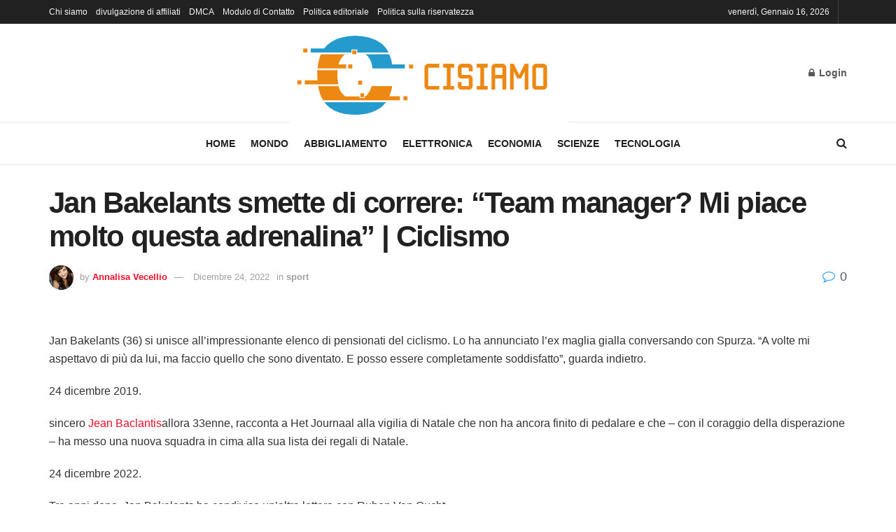

--- FILE ---
content_type: text/html; charset=UTF-8
request_url: https://www.cisiamo.info/jan-bakelants-smette-di-correre-team-manager-mi-piace-molto-questa-adrenalina-ciclismo/
body_size: 20052
content:
<!doctype html>
<!--[if lt IE 7]> <html class="no-js lt-ie9 lt-ie8 lt-ie7" lang="it-IT"> <![endif]-->
<!--[if IE 7]>    <html class="no-js lt-ie9 lt-ie8" lang="it-IT"> <![endif]-->
<!--[if IE 8]>    <html class="no-js lt-ie9" lang="it-IT"> <![endif]-->
<!--[if IE 9]>    <html class="no-js lt-ie10" lang="it-IT"> <![endif]-->
<!--[if gt IE 8]><!--> <html class="no-js" lang="it-IT"> <!--<![endif]-->
<head>
    <meta http-equiv="Content-Type" content="text/html; charset=UTF-8" />
    <meta name='viewport' content='width=device-width, initial-scale=1, user-scalable=yes' />
    <link rel="profile" href="https://gmpg.org/xfn/11" />
    <link rel="pingback" href="https://www.cisiamo.info/xmlrpc.php" />
        <style>
        #wpadminbar #wp-admin-bar-p404_free_top_button .ab-icon:before {
            content: "\f103";
            color:red;
            top: 2px;
        }
    </style>
    <meta name='robots' content='index, follow, max-image-preview:large, max-snippet:-1, max-video-preview:-1' />
	<style>img:is([sizes="auto" i], [sizes^="auto," i]) { contain-intrinsic-size: 3000px 1500px }</style>
	<script type="text/javascript">
var trackScrolling=false;
var trackScrollingPercentage=false;
var ScrollingPercentageNumber=25;
var stLogInterval=10*1000;
var cutOffTime=900;
var trackNoEvents=false;
var trackNoMaxTime=false;
var docTitle='Jan Bakelants smette di correre: &#8220;Team manager? Mi piace molto questa adrenalina&#8221; |  Ciclismo';
</script>
			
			
	<!-- This site is optimized with the Yoast SEO plugin v23.3 - https://yoast.com/wordpress/plugins/seo/ -->
	<title>Jan Bakelants smette di correre: &quot;Team manager? Mi piace molto questa adrenalina&quot; | Ciclismo</title>
	<link rel="canonical" href="https://www.cisiamo.info/jan-bakelants-smette-di-correre-team-manager-mi-piace-molto-questa-adrenalina-ciclismo/" />
	<meta property="og:locale" content="it_IT" />
	<meta property="og:type" content="article" />
	<meta property="og:title" content="Jan Bakelants smette di correre: &quot;Team manager? Mi piace molto questa adrenalina&quot; | Ciclismo" />
	<meta property="og:description" content="Jan Bakelants (36) si unisce all&#8217;impressionante elenco di pensionati del ciclismo. Lo ha annunciato l&#8217;ex maglia gialla conversando con Spurza. &#8220;A volte mi aspettavo di più da lui, ma faccio quello che sono diventato. E posso essere completamente soddisfatto&#8221;, guarda indietro. 24 dicembre 2019. sincero Jean Baclantisallora 33enne, racconta a Het Journaal alla vigilia di [&hellip;]" />
	<meta property="og:url" content="https://www.cisiamo.info/jan-bakelants-smette-di-correre-team-manager-mi-piace-molto-questa-adrenalina-ciclismo/" />
	<meta property="og:site_name" content="CiSiamo.info" />
	<meta property="article:published_time" content="2022-12-24T21:36:49+00:00" />
	<meta property="og:image" content="https://images.vrt.be/width1280/2022/12/24/36b768aa-83a7-11ed-b07d-02b7b76bf47f.jpg" /><meta property="og:image" content="https://images.vrt.be/width1280/2022/12/24/36b768aa-83a7-11ed-b07d-02b7b76bf47f.jpg" />
	<meta name="author" content="Annalisa Vecellio" />
	<meta name="twitter:card" content="summary_large_image" />
	<meta name="twitter:image" content="https://images.vrt.be/width1280/2022/12/24/36b768aa-83a7-11ed-b07d-02b7b76bf47f.jpg" />
	<meta name="twitter:label1" content="Scritto da" />
	<meta name="twitter:data1" content="Annalisa Vecellio" />
	<meta name="twitter:label2" content="Tempo di lettura stimato" />
	<meta name="twitter:data2" content="6 minuti" />
	<script type="application/ld+json" class="yoast-schema-graph">{"@context":"https://schema.org","@graph":[{"@type":"NewsArticle","@id":"https://www.cisiamo.info/jan-bakelants-smette-di-correre-team-manager-mi-piace-molto-questa-adrenalina-ciclismo/#article","isPartOf":{"@id":"https://www.cisiamo.info/jan-bakelants-smette-di-correre-team-manager-mi-piace-molto-questa-adrenalina-ciclismo/"},"author":{"name":"Annalisa Vecellio","@id":"https://www.cisiamo.info/#/schema/person/520a023dddb16ae2e906296868ab3656"},"headline":"Jan Bakelants smette di correre: &#8220;Team manager? Mi piace molto questa adrenalina&#8221; | Ciclismo","datePublished":"2022-12-24T21:36:49+00:00","dateModified":"2022-12-24T21:36:49+00:00","mainEntityOfPage":{"@id":"https://www.cisiamo.info/jan-bakelants-smette-di-correre-team-manager-mi-piace-molto-questa-adrenalina-ciclismo/"},"wordCount":1295,"commentCount":0,"publisher":{"@id":"https://www.cisiamo.info/#organization"},"image":{"@id":"https://www.cisiamo.info/jan-bakelants-smette-di-correre-team-manager-mi-piace-molto-questa-adrenalina-ciclismo/#primaryimage"},"thumbnailUrl":"https://images.vrt.be/width1280/2022/12/24/36b768aa-83a7-11ed-b07d-02b7b76bf47f.jpg","articleSection":["sport"],"inLanguage":"it-IT","potentialAction":[{"@type":"CommentAction","name":"Comment","target":["https://www.cisiamo.info/jan-bakelants-smette-di-correre-team-manager-mi-piace-molto-questa-adrenalina-ciclismo/#respond"]}]},{"@type":"WebPage","@id":"https://www.cisiamo.info/jan-bakelants-smette-di-correre-team-manager-mi-piace-molto-questa-adrenalina-ciclismo/","url":"https://www.cisiamo.info/jan-bakelants-smette-di-correre-team-manager-mi-piace-molto-questa-adrenalina-ciclismo/","name":"Jan Bakelants smette di correre: \"Team manager? Mi piace molto questa adrenalina\" | Ciclismo","isPartOf":{"@id":"https://www.cisiamo.info/#website"},"primaryImageOfPage":"https://images.vrt.be/width1280/2022/12/24/36b768aa-83a7-11ed-b07d-02b7b76bf47f.jpg","image":["https://images.vrt.be/width1280/2022/12/24/36b768aa-83a7-11ed-b07d-02b7b76bf47f.jpg"],"thumbnailUrl":"https://images.vrt.be/width1280/2022/12/24/36b768aa-83a7-11ed-b07d-02b7b76bf47f.jpg","datePublished":"2022-12-24T21:36:49+00:00","dateModified":"2022-12-24T21:36:49+00:00","inLanguage":"it-IT","potentialAction":[{"@type":"ReadAction","target":["https://www.cisiamo.info/jan-bakelants-smette-di-correre-team-manager-mi-piace-molto-questa-adrenalina-ciclismo/"]}]},{"@type":"ImageObject","inLanguage":"it-IT","@id":"https://www.cisiamo.info/jan-bakelants-smette-di-correre-team-manager-mi-piace-molto-questa-adrenalina-ciclismo/#primaryimage","url":"https://images.vrt.be/width1280/2022/12/24/36b768aa-83a7-11ed-b07d-02b7b76bf47f.jpg","contentUrl":"https://images.vrt.be/width1280/2022/12/24/36b768aa-83a7-11ed-b07d-02b7b76bf47f.jpg"},{"@type":"WebSite","@id":"https://www.cisiamo.info/#website","url":"https://www.cisiamo.info/","name":"CiSiamo.info","description":"Rimani aggiornato sugli ultimi sviluppi dell&#039;Italia sul campo con le notizie basate sui fatti di Cisamos, filmati esclusivi, foto e mappe aggiornate.","publisher":{"@id":"https://www.cisiamo.info/#organization"},"potentialAction":[{"@type":"SearchAction","target":{"@type":"EntryPoint","urlTemplate":"https://www.cisiamo.info/?s={search_term_string}"},"query-input":"required name=search_term_string"}],"inLanguage":"it-IT"},{"@type":"Organization","@id":"https://www.cisiamo.info/#organization","name":"CiSiamo.info","url":"https://www.cisiamo.info/","logo":{"@type":"ImageObject","inLanguage":"it-IT","@id":"https://www.cisiamo.info/#/schema/logo/image/","url":"https://www.cisiamo.info/wp-content/uploads/2021/06/CiSiamo-Logo.png","contentUrl":"https://www.cisiamo.info/wp-content/uploads/2021/06/CiSiamo-Logo.png","width":397,"height":177,"caption":"CiSiamo.info"},"image":{"@id":"https://www.cisiamo.info/#/schema/logo/image/"}},{"@type":"Person","@id":"https://www.cisiamo.info/#/schema/person/520a023dddb16ae2e906296868ab3656","name":"Annalisa Vecellio","image":{"@type":"ImageObject","inLanguage":"it-IT","@id":"https://www.cisiamo.info/#/schema/person/image/","url":"https://secure.gravatar.com/avatar/e898f11d4cadd2326f299ae15120fd1c?s=96&d=mm&r=g","contentUrl":"https://secure.gravatar.com/avatar/e898f11d4cadd2326f299ae15120fd1c?s=96&d=mm&r=g","caption":"Annalisa Vecellio"},"description":"\"Un pioniere di Internet esasperantemente umile. Appassionato di Twitter. Nerd della birra. Studioso del bacon. Praticante del caffè.\"","url":"https://www.cisiamo.info/author/reyansh/"}]}</script>
	<!-- / Yoast SEO plugin. -->


<link rel='dns-prefetch' href='//stats.wp.com' />

<link rel="alternate" type="application/rss+xml" title="CiSiamo.info &raquo; Feed" href="https://www.cisiamo.info/feed/" />
<link rel="alternate" type="application/rss+xml" title="CiSiamo.info &raquo; Feed dei commenti" href="https://www.cisiamo.info/comments/feed/" />
<link rel="alternate" type="application/rss+xml" title="CiSiamo.info &raquo; Jan Bakelants smette di correre: &#8220;Team manager? Mi piace molto questa adrenalina&#8221; |  Ciclismo Feed dei commenti" href="https://www.cisiamo.info/jan-bakelants-smette-di-correre-team-manager-mi-piace-molto-questa-adrenalina-ciclismo/feed/" />
<style id='wp-emoji-styles-inline-css' type='text/css'>

	img.wp-smiley, img.emoji {
		display: inline !important;
		border: none !important;
		box-shadow: none !important;
		height: 1em !important;
		width: 1em !important;
		margin: 0 0.07em !important;
		vertical-align: -0.1em !important;
		background: none !important;
		padding: 0 !important;
	}
</style>
<link rel='stylesheet' id='wp-block-library-css' href="https://www.cisiamo.info/wp-includes/css/dist/block-library/style.min.css?ver=6.7.4" type='text/css' media='all' />
<link rel='stylesheet' id='mediaelement-css' href="https://www.cisiamo.info/wp-includes/js/mediaelement/mediaelementplayer-legacy.min.css?ver=4.2.17" type='text/css' media='all' />
<link rel='stylesheet' id='wp-mediaelement-css' href="https://www.cisiamo.info/wp-includes/js/mediaelement/wp-mediaelement.min.css?ver=6.7.4" type='text/css' media='all' />
<style id='jetpack-sharing-buttons-style-inline-css' type='text/css'>
.jetpack-sharing-buttons__services-list{display:flex;flex-direction:row;flex-wrap:wrap;gap:0;list-style-type:none;margin:5px;padding:0}.jetpack-sharing-buttons__services-list.has-small-icon-size{font-size:12px}.jetpack-sharing-buttons__services-list.has-normal-icon-size{font-size:16px}.jetpack-sharing-buttons__services-list.has-large-icon-size{font-size:24px}.jetpack-sharing-buttons__services-list.has-huge-icon-size{font-size:36px}@media print{.jetpack-sharing-buttons__services-list{display:none!important}}.editor-styles-wrapper .wp-block-jetpack-sharing-buttons{gap:0;padding-inline-start:0}ul.jetpack-sharing-buttons__services-list.has-background{padding:1.25em 2.375em}
</style>
<style id='classic-theme-styles-inline-css' type='text/css'>
/*! This file is auto-generated */
.wp-block-button__link{color:#fff;background-color:#32373c;border-radius:9999px;box-shadow:none;text-decoration:none;padding:calc(.667em + 2px) calc(1.333em + 2px);font-size:1.125em}.wp-block-file__button{background:#32373c;color:#fff;text-decoration:none}
</style>
<style id='global-styles-inline-css' type='text/css'>
:root{--wp--preset--aspect-ratio--square: 1;--wp--preset--aspect-ratio--4-3: 4/3;--wp--preset--aspect-ratio--3-4: 3/4;--wp--preset--aspect-ratio--3-2: 3/2;--wp--preset--aspect-ratio--2-3: 2/3;--wp--preset--aspect-ratio--16-9: 16/9;--wp--preset--aspect-ratio--9-16: 9/16;--wp--preset--color--black: #000000;--wp--preset--color--cyan-bluish-gray: #abb8c3;--wp--preset--color--white: #ffffff;--wp--preset--color--pale-pink: #f78da7;--wp--preset--color--vivid-red: #cf2e2e;--wp--preset--color--luminous-vivid-orange: #ff6900;--wp--preset--color--luminous-vivid-amber: #fcb900;--wp--preset--color--light-green-cyan: #7bdcb5;--wp--preset--color--vivid-green-cyan: #00d084;--wp--preset--color--pale-cyan-blue: #8ed1fc;--wp--preset--color--vivid-cyan-blue: #0693e3;--wp--preset--color--vivid-purple: #9b51e0;--wp--preset--gradient--vivid-cyan-blue-to-vivid-purple: linear-gradient(135deg,rgba(6,147,227,1) 0%,rgb(155,81,224) 100%);--wp--preset--gradient--light-green-cyan-to-vivid-green-cyan: linear-gradient(135deg,rgb(122,220,180) 0%,rgb(0,208,130) 100%);--wp--preset--gradient--luminous-vivid-amber-to-luminous-vivid-orange: linear-gradient(135deg,rgba(252,185,0,1) 0%,rgba(255,105,0,1) 100%);--wp--preset--gradient--luminous-vivid-orange-to-vivid-red: linear-gradient(135deg,rgba(255,105,0,1) 0%,rgb(207,46,46) 100%);--wp--preset--gradient--very-light-gray-to-cyan-bluish-gray: linear-gradient(135deg,rgb(238,238,238) 0%,rgb(169,184,195) 100%);--wp--preset--gradient--cool-to-warm-spectrum: linear-gradient(135deg,rgb(74,234,220) 0%,rgb(151,120,209) 20%,rgb(207,42,186) 40%,rgb(238,44,130) 60%,rgb(251,105,98) 80%,rgb(254,248,76) 100%);--wp--preset--gradient--blush-light-purple: linear-gradient(135deg,rgb(255,206,236) 0%,rgb(152,150,240) 100%);--wp--preset--gradient--blush-bordeaux: linear-gradient(135deg,rgb(254,205,165) 0%,rgb(254,45,45) 50%,rgb(107,0,62) 100%);--wp--preset--gradient--luminous-dusk: linear-gradient(135deg,rgb(255,203,112) 0%,rgb(199,81,192) 50%,rgb(65,88,208) 100%);--wp--preset--gradient--pale-ocean: linear-gradient(135deg,rgb(255,245,203) 0%,rgb(182,227,212) 50%,rgb(51,167,181) 100%);--wp--preset--gradient--electric-grass: linear-gradient(135deg,rgb(202,248,128) 0%,rgb(113,206,126) 100%);--wp--preset--gradient--midnight: linear-gradient(135deg,rgb(2,3,129) 0%,rgb(40,116,252) 100%);--wp--preset--font-size--small: 13px;--wp--preset--font-size--medium: 20px;--wp--preset--font-size--large: 36px;--wp--preset--font-size--x-large: 42px;--wp--preset--spacing--20: 0.44rem;--wp--preset--spacing--30: 0.67rem;--wp--preset--spacing--40: 1rem;--wp--preset--spacing--50: 1.5rem;--wp--preset--spacing--60: 2.25rem;--wp--preset--spacing--70: 3.38rem;--wp--preset--spacing--80: 5.06rem;--wp--preset--shadow--natural: 6px 6px 9px rgba(0, 0, 0, 0.2);--wp--preset--shadow--deep: 12px 12px 50px rgba(0, 0, 0, 0.4);--wp--preset--shadow--sharp: 6px 6px 0px rgba(0, 0, 0, 0.2);--wp--preset--shadow--outlined: 6px 6px 0px -3px rgba(255, 255, 255, 1), 6px 6px rgba(0, 0, 0, 1);--wp--preset--shadow--crisp: 6px 6px 0px rgba(0, 0, 0, 1);}:where(.is-layout-flex){gap: 0.5em;}:where(.is-layout-grid){gap: 0.5em;}body .is-layout-flex{display: flex;}.is-layout-flex{flex-wrap: wrap;align-items: center;}.is-layout-flex > :is(*, div){margin: 0;}body .is-layout-grid{display: grid;}.is-layout-grid > :is(*, div){margin: 0;}:where(.wp-block-columns.is-layout-flex){gap: 2em;}:where(.wp-block-columns.is-layout-grid){gap: 2em;}:where(.wp-block-post-template.is-layout-flex){gap: 1.25em;}:where(.wp-block-post-template.is-layout-grid){gap: 1.25em;}.has-black-color{color: var(--wp--preset--color--black) !important;}.has-cyan-bluish-gray-color{color: var(--wp--preset--color--cyan-bluish-gray) !important;}.has-white-color{color: var(--wp--preset--color--white) !important;}.has-pale-pink-color{color: var(--wp--preset--color--pale-pink) !important;}.has-vivid-red-color{color: var(--wp--preset--color--vivid-red) !important;}.has-luminous-vivid-orange-color{color: var(--wp--preset--color--luminous-vivid-orange) !important;}.has-luminous-vivid-amber-color{color: var(--wp--preset--color--luminous-vivid-amber) !important;}.has-light-green-cyan-color{color: var(--wp--preset--color--light-green-cyan) !important;}.has-vivid-green-cyan-color{color: var(--wp--preset--color--vivid-green-cyan) !important;}.has-pale-cyan-blue-color{color: var(--wp--preset--color--pale-cyan-blue) !important;}.has-vivid-cyan-blue-color{color: var(--wp--preset--color--vivid-cyan-blue) !important;}.has-vivid-purple-color{color: var(--wp--preset--color--vivid-purple) !important;}.has-black-background-color{background-color: var(--wp--preset--color--black) !important;}.has-cyan-bluish-gray-background-color{background-color: var(--wp--preset--color--cyan-bluish-gray) !important;}.has-white-background-color{background-color: var(--wp--preset--color--white) !important;}.has-pale-pink-background-color{background-color: var(--wp--preset--color--pale-pink) !important;}.has-vivid-red-background-color{background-color: var(--wp--preset--color--vivid-red) !important;}.has-luminous-vivid-orange-background-color{background-color: var(--wp--preset--color--luminous-vivid-orange) !important;}.has-luminous-vivid-amber-background-color{background-color: var(--wp--preset--color--luminous-vivid-amber) !important;}.has-light-green-cyan-background-color{background-color: var(--wp--preset--color--light-green-cyan) !important;}.has-vivid-green-cyan-background-color{background-color: var(--wp--preset--color--vivid-green-cyan) !important;}.has-pale-cyan-blue-background-color{background-color: var(--wp--preset--color--pale-cyan-blue) !important;}.has-vivid-cyan-blue-background-color{background-color: var(--wp--preset--color--vivid-cyan-blue) !important;}.has-vivid-purple-background-color{background-color: var(--wp--preset--color--vivid-purple) !important;}.has-black-border-color{border-color: var(--wp--preset--color--black) !important;}.has-cyan-bluish-gray-border-color{border-color: var(--wp--preset--color--cyan-bluish-gray) !important;}.has-white-border-color{border-color: var(--wp--preset--color--white) !important;}.has-pale-pink-border-color{border-color: var(--wp--preset--color--pale-pink) !important;}.has-vivid-red-border-color{border-color: var(--wp--preset--color--vivid-red) !important;}.has-luminous-vivid-orange-border-color{border-color: var(--wp--preset--color--luminous-vivid-orange) !important;}.has-luminous-vivid-amber-border-color{border-color: var(--wp--preset--color--luminous-vivid-amber) !important;}.has-light-green-cyan-border-color{border-color: var(--wp--preset--color--light-green-cyan) !important;}.has-vivid-green-cyan-border-color{border-color: var(--wp--preset--color--vivid-green-cyan) !important;}.has-pale-cyan-blue-border-color{border-color: var(--wp--preset--color--pale-cyan-blue) !important;}.has-vivid-cyan-blue-border-color{border-color: var(--wp--preset--color--vivid-cyan-blue) !important;}.has-vivid-purple-border-color{border-color: var(--wp--preset--color--vivid-purple) !important;}.has-vivid-cyan-blue-to-vivid-purple-gradient-background{background: var(--wp--preset--gradient--vivid-cyan-blue-to-vivid-purple) !important;}.has-light-green-cyan-to-vivid-green-cyan-gradient-background{background: var(--wp--preset--gradient--light-green-cyan-to-vivid-green-cyan) !important;}.has-luminous-vivid-amber-to-luminous-vivid-orange-gradient-background{background: var(--wp--preset--gradient--luminous-vivid-amber-to-luminous-vivid-orange) !important;}.has-luminous-vivid-orange-to-vivid-red-gradient-background{background: var(--wp--preset--gradient--luminous-vivid-orange-to-vivid-red) !important;}.has-very-light-gray-to-cyan-bluish-gray-gradient-background{background: var(--wp--preset--gradient--very-light-gray-to-cyan-bluish-gray) !important;}.has-cool-to-warm-spectrum-gradient-background{background: var(--wp--preset--gradient--cool-to-warm-spectrum) !important;}.has-blush-light-purple-gradient-background{background: var(--wp--preset--gradient--blush-light-purple) !important;}.has-blush-bordeaux-gradient-background{background: var(--wp--preset--gradient--blush-bordeaux) !important;}.has-luminous-dusk-gradient-background{background: var(--wp--preset--gradient--luminous-dusk) !important;}.has-pale-ocean-gradient-background{background: var(--wp--preset--gradient--pale-ocean) !important;}.has-electric-grass-gradient-background{background: var(--wp--preset--gradient--electric-grass) !important;}.has-midnight-gradient-background{background: var(--wp--preset--gradient--midnight) !important;}.has-small-font-size{font-size: var(--wp--preset--font-size--small) !important;}.has-medium-font-size{font-size: var(--wp--preset--font-size--medium) !important;}.has-large-font-size{font-size: var(--wp--preset--font-size--large) !important;}.has-x-large-font-size{font-size: var(--wp--preset--font-size--x-large) !important;}
:where(.wp-block-post-template.is-layout-flex){gap: 1.25em;}:where(.wp-block-post-template.is-layout-grid){gap: 1.25em;}
:where(.wp-block-columns.is-layout-flex){gap: 2em;}:where(.wp-block-columns.is-layout-grid){gap: 2em;}
:root :where(.wp-block-pullquote){font-size: 1.5em;line-height: 1.6;}
</style>
<link rel='stylesheet' id='wp_automatic_gallery_style-css' href="https://www.cisiamo.info/wp-content/plugins/wp-automatic/css/wp-automatic.css?ver=1.0.0" type='text/css' media='all' />
<link rel='stylesheet' id='jnews-frontend-css' href="https://www.cisiamo.info/wp-content/themes/jnews/assets/dist/frontend.min.css?ver=10.0.8" type='text/css' media='all' />
<link rel='stylesheet' id='jnews-style-css' href="https://www.cisiamo.info/wp-content/themes/jnews/style.css?ver=10.0.8" type='text/css' media='all' />
<link rel='stylesheet' id='jnews-darkmode-css' href="https://www.cisiamo.info/wp-content/themes/jnews/assets/css/darkmode.css?ver=10.0.8" type='text/css' media='all' />
<script type="text/javascript" src="https://www.cisiamo.info/wp-includes/js/jquery/jquery.min.js?ver=3.7.1" id="jquery-core-js" defer></script>

<script type="text/javascript" id="jquery-js-after">window.addEventListener('DOMContentLoaded', function() {
/* <![CDATA[ */
jQuery(document).ready(function() {
	jQuery(".2b7bb1fc994f009f4ebc6ac15b24d295").click(function() {
		jQuery.post(
			"https://www.cisiamo.info/wp-admin/admin-ajax.php", {
				"action": "quick_adsense_onpost_ad_click",
				"quick_adsense_onpost_ad_index": jQuery(this).attr("data-index"),
				"quick_adsense_nonce": "30934e2062",
			}, function(response) { }
		);
	});
});
/* ]]> */
});</script>
<script type="text/javascript" id="cegg-price-alert-js-extra">
/* <![CDATA[ */
var ceggPriceAlert = {"ajaxurl":"https:\/\/www.cisiamo.info\/wp-admin\/admin-ajax.php","nonce":"20ce1c6246"};
/* ]]> */
</script>


<link rel="https://api.w.org/" href="https://www.cisiamo.info/wp-json/" /><link rel="alternate" title="JSON" type="application/json" href="https://www.cisiamo.info/wp-json/wp/v2/posts/14467" /><link rel="EditURI" type="application/rsd+xml" title="RSD" href="https://www.cisiamo.info/xmlrpc.php?rsd" />
<meta name="generator" content="WordPress 6.7.4" />
<link rel='shortlink' href='https://www.cisiamo.info/?p=14467' />
<link rel="alternate" title="oEmbed (JSON)" type="application/json+oembed" href="https://www.cisiamo.info/wp-json/oembed/1.0/embed?url=https%3A%2F%2Fwww.cisiamo.info%2Fjan-bakelants-smette-di-correre-team-manager-mi-piace-molto-questa-adrenalina-ciclismo%2F" />
<link rel="alternate" title="oEmbed (XML)" type="text/xml+oembed" href="https://www.cisiamo.info/wp-json/oembed/1.0/embed?url=https%3A%2F%2Fwww.cisiamo.info%2Fjan-bakelants-smette-di-correre-team-manager-mi-piace-molto-questa-adrenalina-ciclismo%2F&#038;format=xml" />
<meta name="google-site-verification" content="GRkAnTlZ_4v7h1-y9Tv7srT1bE5bW0mfpHdRqSbc0gw" />

	<style>img#wpstats{display:none}</style>
		<link rel="canonical" href="https://www.cisiamo.info/jan-bakelants-smette-di-correre-team-manager-mi-piace-molto-questa-adrenalina-ciclismo/">
<meta name="description" content="Jan Bakelants (36) si unisce all&#039;impressionante elenco di pensionati del ciclismo. Lo ha annunciato l&#039;ex maglia gialla conversando con Spurza. &quot;A volte mi aspet">
<meta property="og:title" content="Jan Bakelants smette di correre: &quot;Team manager? Mi piace molto questa adrenalina&quot; | Ciclismo">
<meta property="og:type" content="article">
<meta property="og:image" content="https://images.vrt.be/width1280/2022/12/24/36b768aa-83a7-11ed-b07d-02b7b76bf47f.jpg">
<meta property="og:description" content="Jan Bakelants (36) si unisce all&#039;impressionante elenco di pensionati del ciclismo. Lo ha annunciato l&#039;ex maglia gialla conversando con Spurza. &quot;A volte mi aspet">
<meta property="og:url" content="https://www.cisiamo.info/jan-bakelants-smette-di-correre-team-manager-mi-piace-molto-questa-adrenalina-ciclismo/">
<meta property="og:locale" content="it_IT">
<meta property="og:site_name" content="CiSiamo.info">
<meta property="article:published_time" content="2022-12-24T21:36:49+00:00">
<meta property="article:modified_time" content="2022-12-24T21:36:49+00:00">
<meta property="og:updated_time" content="2022-12-24T21:36:49+00:00">
<meta property="article:section" content="sport">
<meta name="twitter:card" content="summary_large_image">
<meta name="twitter:image" content="https://images.vrt.be/width1280/2022/12/24/36b768aa-83a7-11ed-b07d-02b7b76bf47f.jpg">
<meta name="author" content="Annalisa Vecellio">
<meta name="date" content="2022-12-24T21:36:49+00:00">
<style type="text/css">.saboxplugin-wrap{-webkit-box-sizing:border-box;-moz-box-sizing:border-box;-ms-box-sizing:border-box;box-sizing:border-box;border:1px solid #eee;width:100%;clear:both;display:block;overflow:hidden;word-wrap:break-word;position:relative}.saboxplugin-wrap .saboxplugin-gravatar{float:left;padding:0 20px 20px 20px}.saboxplugin-wrap .saboxplugin-gravatar img{max-width:100px;height:auto;border-radius:0;}.saboxplugin-wrap .saboxplugin-authorname{font-size:18px;line-height:1;margin:20px 0 0 20px;display:block}.saboxplugin-wrap .saboxplugin-authorname a{text-decoration:none}.saboxplugin-wrap .saboxplugin-authorname a:focus{outline:0}.saboxplugin-wrap .saboxplugin-desc{display:block;margin:5px 20px}.saboxplugin-wrap .saboxplugin-desc a{text-decoration:underline}.saboxplugin-wrap .saboxplugin-desc p{margin:5px 0 12px}.saboxplugin-wrap .saboxplugin-web{margin:0 20px 15px;text-align:left}.saboxplugin-wrap .sab-web-position{text-align:right}.saboxplugin-wrap .saboxplugin-web a{color:#ccc;text-decoration:none}.saboxplugin-wrap .saboxplugin-socials{position:relative;display:block;background:#fcfcfc;padding:5px;border-top:1px solid #eee}.saboxplugin-wrap .saboxplugin-socials a svg{width:20px;height:20px}.saboxplugin-wrap .saboxplugin-socials a svg .st2{fill:#fff; transform-origin:center center;}.saboxplugin-wrap .saboxplugin-socials a svg .st1{fill:rgba(0,0,0,.3)}.saboxplugin-wrap .saboxplugin-socials a:hover{opacity:.8;-webkit-transition:opacity .4s;-moz-transition:opacity .4s;-o-transition:opacity .4s;transition:opacity .4s;box-shadow:none!important;-webkit-box-shadow:none!important}.saboxplugin-wrap .saboxplugin-socials .saboxplugin-icon-color{box-shadow:none;padding:0;border:0;-webkit-transition:opacity .4s;-moz-transition:opacity .4s;-o-transition:opacity .4s;transition:opacity .4s;display:inline-block;color:#fff;font-size:0;text-decoration:inherit;margin:5px;-webkit-border-radius:0;-moz-border-radius:0;-ms-border-radius:0;-o-border-radius:0;border-radius:0;overflow:hidden}.saboxplugin-wrap .saboxplugin-socials .saboxplugin-icon-grey{text-decoration:inherit;box-shadow:none;position:relative;display:-moz-inline-stack;display:inline-block;vertical-align:middle;zoom:1;margin:10px 5px;color:#444;fill:#444}.clearfix:after,.clearfix:before{content:' ';display:table;line-height:0;clear:both}.ie7 .clearfix{zoom:1}.saboxplugin-socials.sabox-colored .saboxplugin-icon-color .sab-twitch{border-color:#38245c}.saboxplugin-socials.sabox-colored .saboxplugin-icon-color .sab-addthis{border-color:#e91c00}.saboxplugin-socials.sabox-colored .saboxplugin-icon-color .sab-behance{border-color:#003eb0}.saboxplugin-socials.sabox-colored .saboxplugin-icon-color .sab-delicious{border-color:#06c}.saboxplugin-socials.sabox-colored .saboxplugin-icon-color .sab-deviantart{border-color:#036824}.saboxplugin-socials.sabox-colored .saboxplugin-icon-color .sab-digg{border-color:#00327c}.saboxplugin-socials.sabox-colored .saboxplugin-icon-color .sab-dribbble{border-color:#ba1655}.saboxplugin-socials.sabox-colored .saboxplugin-icon-color .sab-facebook{border-color:#1e2e4f}.saboxplugin-socials.sabox-colored .saboxplugin-icon-color .sab-flickr{border-color:#003576}.saboxplugin-socials.sabox-colored .saboxplugin-icon-color .sab-github{border-color:#264874}.saboxplugin-socials.sabox-colored .saboxplugin-icon-color .sab-google{border-color:#0b51c5}.saboxplugin-socials.sabox-colored .saboxplugin-icon-color .sab-googleplus{border-color:#96271a}.saboxplugin-socials.sabox-colored .saboxplugin-icon-color .sab-html5{border-color:#902e13}.saboxplugin-socials.sabox-colored .saboxplugin-icon-color .sab-instagram{border-color:#1630aa}.saboxplugin-socials.sabox-colored .saboxplugin-icon-color .sab-linkedin{border-color:#00344f}.saboxplugin-socials.sabox-colored .saboxplugin-icon-color .sab-pinterest{border-color:#5b040e}.saboxplugin-socials.sabox-colored .saboxplugin-icon-color .sab-reddit{border-color:#992900}.saboxplugin-socials.sabox-colored .saboxplugin-icon-color .sab-rss{border-color:#a43b0a}.saboxplugin-socials.sabox-colored .saboxplugin-icon-color .sab-sharethis{border-color:#5d8420}.saboxplugin-socials.sabox-colored .saboxplugin-icon-color .sab-skype{border-color:#00658a}.saboxplugin-socials.sabox-colored .saboxplugin-icon-color .sab-soundcloud{border-color:#995200}.saboxplugin-socials.sabox-colored .saboxplugin-icon-color .sab-spotify{border-color:#0f612c}.saboxplugin-socials.sabox-colored .saboxplugin-icon-color .sab-stackoverflow{border-color:#a95009}.saboxplugin-socials.sabox-colored .saboxplugin-icon-color .sab-steam{border-color:#006388}.saboxplugin-socials.sabox-colored .saboxplugin-icon-color .sab-user_email{border-color:#b84e05}.saboxplugin-socials.sabox-colored .saboxplugin-icon-color .sab-stumbleUpon{border-color:#9b280e}.saboxplugin-socials.sabox-colored .saboxplugin-icon-color .sab-tumblr{border-color:#10151b}.saboxplugin-socials.sabox-colored .saboxplugin-icon-color .sab-twitter{border-color:#0967a0}.saboxplugin-socials.sabox-colored .saboxplugin-icon-color .sab-vimeo{border-color:#0d7091}.saboxplugin-socials.sabox-colored .saboxplugin-icon-color .sab-windows{border-color:#003f71}.saboxplugin-socials.sabox-colored .saboxplugin-icon-color .sab-whatsapp{border-color:#003f71}.saboxplugin-socials.sabox-colored .saboxplugin-icon-color .sab-wordpress{border-color:#0f3647}.saboxplugin-socials.sabox-colored .saboxplugin-icon-color .sab-yahoo{border-color:#14002d}.saboxplugin-socials.sabox-colored .saboxplugin-icon-color .sab-youtube{border-color:#900}.saboxplugin-socials.sabox-colored .saboxplugin-icon-color .sab-xing{border-color:#000202}.saboxplugin-socials.sabox-colored .saboxplugin-icon-color .sab-mixcloud{border-color:#2475a0}.saboxplugin-socials.sabox-colored .saboxplugin-icon-color .sab-vk{border-color:#243549}.saboxplugin-socials.sabox-colored .saboxplugin-icon-color .sab-medium{border-color:#00452c}.saboxplugin-socials.sabox-colored .saboxplugin-icon-color .sab-quora{border-color:#420e00}.saboxplugin-socials.sabox-colored .saboxplugin-icon-color .sab-meetup{border-color:#9b181c}.saboxplugin-socials.sabox-colored .saboxplugin-icon-color .sab-goodreads{border-color:#000}.saboxplugin-socials.sabox-colored .saboxplugin-icon-color .sab-snapchat{border-color:#999700}.saboxplugin-socials.sabox-colored .saboxplugin-icon-color .sab-500px{border-color:#00557f}.saboxplugin-socials.sabox-colored .saboxplugin-icon-color .sab-mastodont{border-color:#185886}.sabox-plus-item{margin-bottom:20px}@media screen and (max-width:480px){.saboxplugin-wrap{text-align:center}.saboxplugin-wrap .saboxplugin-gravatar{float:none;padding:20px 0;text-align:center;margin:0 auto;display:block}.saboxplugin-wrap .saboxplugin-gravatar img{float:none;display:inline-block;display:-moz-inline-stack;vertical-align:middle;zoom:1}.saboxplugin-wrap .saboxplugin-desc{margin:0 10px 20px;text-align:center}.saboxplugin-wrap .saboxplugin-authorname{text-align:center;margin:10px 0 20px}}body .saboxplugin-authorname a,body .saboxplugin-authorname a:hover{box-shadow:none;-webkit-box-shadow:none}a.sab-profile-edit{font-size:16px!important;line-height:1!important}.sab-edit-settings a,a.sab-profile-edit{color:#0073aa!important;box-shadow:none!important;-webkit-box-shadow:none!important}.sab-edit-settings{margin-right:15px;position:absolute;right:0;z-index:2;bottom:10px;line-height:20px}.sab-edit-settings i{margin-left:5px}.saboxplugin-socials{line-height:1!important}.rtl .saboxplugin-wrap .saboxplugin-gravatar{float:right}.rtl .saboxplugin-wrap .saboxplugin-authorname{display:flex;align-items:center}.rtl .saboxplugin-wrap .saboxplugin-authorname .sab-profile-edit{margin-right:10px}.rtl .sab-edit-settings{right:auto;left:0}img.sab-custom-avatar{max-width:75px;}.saboxplugin-wrap {margin-top:0px; margin-bottom:0px; padding: 0px 0px }.saboxplugin-wrap .saboxplugin-authorname {font-size:18px; line-height:25px;}.saboxplugin-wrap .saboxplugin-desc p, .saboxplugin-wrap .saboxplugin-desc {font-size:14px !important; line-height:21px !important;}.saboxplugin-wrap .saboxplugin-web {font-size:14px;}.saboxplugin-wrap .saboxplugin-socials a svg {width:18px;height:18px;}</style><link rel="icon" href="https://www.cisiamo.info/wp-content/uploads/2021/06/CiSiamo-Favicon-150x145.png" sizes="32x32" />
<link rel="icon" href="https://www.cisiamo.info/wp-content/uploads/2021/06/CiSiamo-Favicon.png" sizes="192x192" />
<link rel="apple-touch-icon" href="https://www.cisiamo.info/wp-content/uploads/2021/06/CiSiamo-Favicon.png" />
<meta name="msapplication-TileImage" content="https://www.cisiamo.info/wp-content/uploads/2021/06/CiSiamo-Favicon.png" />
<style id="jeg_dynamic_css" type="text/css" data-type="jeg_custom-css">.jeg_header .jeg_bottombar.jeg_navbar,.jeg_bottombar .jeg_nav_icon { height : 60px; } .jeg_header .jeg_bottombar.jeg_navbar, .jeg_header .jeg_bottombar .jeg_main_menu:not(.jeg_menu_style_1) > li > a, .jeg_header .jeg_bottombar .jeg_menu_style_1 > li, .jeg_header .jeg_bottombar .jeg_menu:not(.jeg_main_menu) > li > a { line-height : 60px; } .jeg_header .jeg_bottombar, .jeg_header .jeg_bottombar.jeg_navbar_dark, .jeg_bottombar.jeg_navbar_boxed .jeg_nav_row, .jeg_bottombar.jeg_navbar_dark.jeg_navbar_boxed .jeg_nav_row { border-top-width : 1px; } </style><style type="text/css">
					.no_thumbnail .jeg_thumb,
					.thumbnail-container.no_thumbnail {
					    display: none !important;
					}
					.jeg_search_result .jeg_pl_xs_3.no_thumbnail .jeg_postblock_content,
					.jeg_sidefeed .jeg_pl_xs_3.no_thumbnail .jeg_postblock_content,
					.jeg_pl_sm.no_thumbnail .jeg_postblock_content {
					    margin-left: 0;
					}
					.jeg_postblock_11 .no_thumbnail .jeg_postblock_content,
					.jeg_postblock_12 .no_thumbnail .jeg_postblock_content,
					.jeg_postblock_12.jeg_col_3o3 .no_thumbnail .jeg_postblock_content  {
					    margin-top: 0;
					}
					.jeg_postblock_15 .jeg_pl_md_box.no_thumbnail .jeg_postblock_content,
					.jeg_postblock_19 .jeg_pl_md_box.no_thumbnail .jeg_postblock_content,
					.jeg_postblock_24 .jeg_pl_md_box.no_thumbnail .jeg_postblock_content,
					.jeg_sidefeed .jeg_pl_md_box .jeg_postblock_content {
					    position: relative;
					}
					.jeg_postblock_carousel_2 .no_thumbnail .jeg_post_title a,
					.jeg_postblock_carousel_2 .no_thumbnail .jeg_post_title a:hover,
					.jeg_postblock_carousel_2 .no_thumbnail .jeg_post_meta .fa {
					    color: #212121 !important;
					} 
				</style>		<style type="text/css" id="wp-custom-css">
			.cegg-price-row
{
    display: none;
}
.after-price-row
{
    display: none;
}
.cegg-last-update-row
{
    display: none;
}
.egg-container .row .col-md-6
{
    text-align: center;
}
.egg-container .col-md-6 
{
    width: 100%;
}		</style>
		<noscript><style id="rocket-lazyload-nojs-css">.rll-youtube-player, [data-lazy-src]{display:none !important;}</style></noscript></head>
<body class="post-template-default single single-post postid-14467 single-format-standard wp-embed-responsive jeg_toggle_dark jeg_single_tpl_1 jeg_single_fullwidth jnews jsc_normal">

    
    
    <div class="jeg_ad jeg_ad_top jnews_header_top_ads">
        <div class='ads-wrapper  '></div>    </div>

    <!-- The Main Wrapper
    ============================================= -->
    <div class="jeg_viewport">

        
        <div class="jeg_header_wrapper">
            <div class="jeg_header_instagram_wrapper">
    </div>

<!-- HEADER -->
<div class="jeg_header normal">
    <div class="jeg_topbar jeg_container dark">
    <div class="container">
        <div class="jeg_nav_row">
            
                <div class="jeg_nav_col jeg_nav_left  jeg_nav_grow">
                    <div class="item_wrap jeg_nav_alignleft">
                        <div class="jeg_nav_item">
	<ul class="jeg_menu jeg_top_menu"><li class="page_item page-item-413"><a href="https://www.cisiamo.info/about-us/">Chi siamo</a></li>
<li class="page_item page-item-2749"><a href="https://www.cisiamo.info/divulgazione-di-affiliati/">divulgazione di affiliati</a></li>
<li class="page_item page-item-415"><a href="https://www.cisiamo.info/dmca/">DMCA</a></li>
<li class="page_item page-item-412"><a href="https://www.cisiamo.info/contact-form/">Modulo di Contatto</a></li>
<li class="page_item page-item-2527"><a href="https://www.cisiamo.info/editorial-policy/">Politica editoriale</a></li>
<li class="page_item page-item-410"><a href="https://www.cisiamo.info/privacy-policy/">Politica sulla riservatezza</a></li>
</ul>
</div>                    </div>
                </div>

                
                <div class="jeg_nav_col jeg_nav_center  jeg_nav_normal">
                    <div class="item_wrap jeg_nav_aligncenter">
                                            </div>
                </div>

                
                <div class="jeg_nav_col jeg_nav_right  jeg_nav_normal">
                    <div class="item_wrap jeg_nav_alignright">
                        <div class="jeg_nav_item jeg_top_date">
    venerdì, Gennaio 16, 2026</div><div class="jeg_nav_item jnews_header_topbar_weather">
    </div>                    </div>
                </div>

                        </div>
    </div>
</div><!-- /.jeg_container --><div class="jeg_midbar jeg_container normal">
    <div class="container">
        <div class="jeg_nav_row">
            
                <div class="jeg_nav_col jeg_nav_left jeg_nav_normal">
                    <div class="item_wrap jeg_nav_alignleft">
                        			<div
				class="jeg_nav_item socials_widget jeg_social_icon_block square">
							</div>
			                    </div>
                </div>

                
                <div class="jeg_nav_col jeg_nav_center jeg_nav_grow">
                    <div class="item_wrap jeg_nav_aligncenter">
                        <div class="jeg_nav_item jeg_logo jeg_desktop_logo">
			<div class="site-title">
			<a href="https://www.cisiamo.info/" style="padding: 0 0 0 0;">
				<img class='jeg_logo_img' src="data:image/svg+xml,%3Csvg%20xmlns='http://www.w3.org/2000/svg'%20viewBox='0%200%200%200'%3E%3C/svg%3E" data-lazy-srcset="https://www.cisiamo.info/wp-content/uploads/2021/06/CiSiamo-Logo.png 1x, https://www.cisiamo.info/wp-content/uploads/2021/06/CiSiamo-Logo.png 2x" alt="CiSiamo.info"data-light-src="https://www.cisiamo.info/wp-content/uploads/2021/06/CiSiamo-Logo.png" data-light-srcset="https://www.cisiamo.info/wp-content/uploads/2021/06/CiSiamo-Logo.png 1x, https://www.cisiamo.info/wp-content/uploads/2021/06/CiSiamo-Logo.png 2x" data-dark-src="https://www.cisiamo.info/wp-content/uploads/2021/06/CiSiamo-Logo.png" data-dark-srcset="https://www.cisiamo.info/wp-content/uploads/2021/06/CiSiamo-Logo.png 1x, https://www.cisiamo.info/wp-content/uploads/2021/06/CiSiamo-Logo.png 2x" data-lazy-src="https://www.cisiamo.info/wp-content/uploads/2021/06/CiSiamo-Logo.png"><noscript><img class='jeg_logo_img' src="https://www.cisiamo.info/wp-content/uploads/2021/06/CiSiamo-Logo.png" srcset="https://www.cisiamo.info/wp-content/uploads/2021/06/CiSiamo-Logo.png 1x, https://www.cisiamo.info/wp-content/uploads/2021/06/CiSiamo-Logo.png 2x" alt="CiSiamo.info"data-light-src="https://www.cisiamo.info/wp-content/uploads/2021/06/CiSiamo-Logo.png" data-light-srcset="https://www.cisiamo.info/wp-content/uploads/2021/06/CiSiamo-Logo.png 1x, https://www.cisiamo.info/wp-content/uploads/2021/06/CiSiamo-Logo.png 2x" data-dark-src="https://www.cisiamo.info/wp-content/uploads/2021/06/CiSiamo-Logo.png" data-dark-srcset="https://www.cisiamo.info/wp-content/uploads/2021/06/CiSiamo-Logo.png 1x, https://www.cisiamo.info/wp-content/uploads/2021/06/CiSiamo-Logo.png 2x"></noscript>			</a>
		</div>
	</div>
                    </div>
                </div>

                
                <div class="jeg_nav_col jeg_nav_right jeg_nav_normal">
                    <div class="item_wrap jeg_nav_alignright">
                        <div class="jeg_nav_item jeg_nav_account">
    <ul class="jeg_accountlink jeg_menu">
        <li><a href="#jeg_loginform" class="jeg_popuplink"><i class="fa fa-lock"></i> Login</a></li>    </ul>
</div>                    </div>
                </div>

                        </div>
    </div>
</div><div class="jeg_bottombar jeg_navbar jeg_container jeg_navbar_wrapper jeg_navbar_normal jeg_navbar_normal">
    <div class="container">
        <div class="jeg_nav_row">
            
                <div class="jeg_nav_col jeg_nav_left jeg_nav_normal">
                    <div class="item_wrap jeg_nav_alignleft">
                                            </div>
                </div>

                
                <div class="jeg_nav_col jeg_nav_center jeg_nav_grow">
                    <div class="item_wrap jeg_nav_aligncenter">
                        <div class="jeg_nav_item jeg_main_menu_wrapper">
<div class="jeg_mainmenu_wrap"><ul class="jeg_menu jeg_main_menu jeg_menu_style_1" data-animation="animate"><li id="menu-item-530" class="menu-item menu-item-type-custom menu-item-object-custom menu-item-530 bgnav" data-item-row="default" ><a href="https://www.cisiamo.info">Home</a></li>
<li id="menu-item-532" class="menu-item menu-item-type-taxonomy menu-item-object-category menu-item-532 bgnav" data-item-row="default" ><a href="https://www.cisiamo.info/world/">mondo</a></li>
<li id="menu-item-5422" class="menu-item menu-item-type-taxonomy menu-item-object-category menu-item-5422 bgnav" data-item-row="default" ><a href="https://www.cisiamo.info/abbigliamento/">Abbigliamento</a></li>
<li id="menu-item-5423" class="menu-item menu-item-type-taxonomy menu-item-object-category menu-item-5423 bgnav" data-item-row="default" ><a href="https://www.cisiamo.info/elettronica/">Elettronica</a></li>
<li id="menu-item-533" class="menu-item menu-item-type-taxonomy menu-item-object-category menu-item-533 bgnav" data-item-row="default" ><a href="https://www.cisiamo.info/economy/">Economia</a></li>
<li id="menu-item-534" class="menu-item menu-item-type-taxonomy menu-item-object-category menu-item-534 bgnav" data-item-row="default" ><a href="https://www.cisiamo.info/science/">scienze</a></li>
<li id="menu-item-535" class="menu-item menu-item-type-taxonomy menu-item-object-category menu-item-535 bgnav" data-item-row="default" ><a href="https://www.cisiamo.info/tech/">Tecnologia</a></li>
</ul></div></div>
                    </div>
                </div>

                
                <div class="jeg_nav_col jeg_nav_right jeg_nav_normal">
                    <div class="item_wrap jeg_nav_alignright">
                        <!-- Search Icon -->
<div class="jeg_nav_item jeg_search_wrapper search_icon jeg_search_popup_expand">
    <a href="#" class="jeg_search_toggle"><i class="fa fa-search"></i></a>
    <form action="https://www.cisiamo.info/" method="get" class="jeg_search_form" target="_top">
    <input name="s" class="jeg_search_input" placeholder="Search..." type="text" value="" autocomplete="off">
    <button aria-label="Search Button" type="submit" class="jeg_search_button btn"><i class="fa fa-search"></i></button>
</form>
<!-- jeg_search_hide with_result no_result -->
<div class="jeg_search_result jeg_search_hide with_result">
    <div class="search-result-wrapper">
    </div>
    <div class="search-link search-noresult">
        No Result    </div>
    <div class="search-link search-all-button">
        <i class="fa fa-search"></i> View All Result    </div>
</div></div>                    </div>
                </div>

                        </div>
    </div>
</div></div><!-- /.jeg_header -->        </div>

        <div class="jeg_header_sticky">
            <div class="sticky_blankspace"></div>
<div class="jeg_header normal">
    <div class="jeg_container">
        <div data-mode="scroll" class="jeg_stickybar jeg_navbar jeg_navbar_wrapper jeg_navbar_normal jeg_navbar_normal">
            <div class="container">
    <div class="jeg_nav_row">
        
            <div class="jeg_nav_col jeg_nav_left jeg_nav_grow">
                <div class="item_wrap jeg_nav_alignleft">
                    <div class="jeg_nav_item jeg_main_menu_wrapper">
<div class="jeg_mainmenu_wrap"><ul class="jeg_menu jeg_main_menu jeg_menu_style_1" data-animation="animate"><li id="menu-item-530" class="menu-item menu-item-type-custom menu-item-object-custom menu-item-530 bgnav" data-item-row="default" ><a href="https://www.cisiamo.info">Home</a></li>
<li id="menu-item-532" class="menu-item menu-item-type-taxonomy menu-item-object-category menu-item-532 bgnav" data-item-row="default" ><a href="https://www.cisiamo.info/world/">mondo</a></li>
<li id="menu-item-5422" class="menu-item menu-item-type-taxonomy menu-item-object-category menu-item-5422 bgnav" data-item-row="default" ><a href="https://www.cisiamo.info/abbigliamento/">Abbigliamento</a></li>
<li id="menu-item-5423" class="menu-item menu-item-type-taxonomy menu-item-object-category menu-item-5423 bgnav" data-item-row="default" ><a href="https://www.cisiamo.info/elettronica/">Elettronica</a></li>
<li id="menu-item-533" class="menu-item menu-item-type-taxonomy menu-item-object-category menu-item-533 bgnav" data-item-row="default" ><a href="https://www.cisiamo.info/economy/">Economia</a></li>
<li id="menu-item-534" class="menu-item menu-item-type-taxonomy menu-item-object-category menu-item-534 bgnav" data-item-row="default" ><a href="https://www.cisiamo.info/science/">scienze</a></li>
<li id="menu-item-535" class="menu-item menu-item-type-taxonomy menu-item-object-category menu-item-535 bgnav" data-item-row="default" ><a href="https://www.cisiamo.info/tech/">Tecnologia</a></li>
</ul></div></div>
                </div>
            </div>

            
            <div class="jeg_nav_col jeg_nav_center jeg_nav_normal">
                <div class="item_wrap jeg_nav_aligncenter">
                                    </div>
            </div>

            
            <div class="jeg_nav_col jeg_nav_right jeg_nav_normal">
                <div class="item_wrap jeg_nav_alignright">
                    <!-- Search Icon -->
<div class="jeg_nav_item jeg_search_wrapper search_icon jeg_search_popup_expand">
    <a href="#" class="jeg_search_toggle"><i class="fa fa-search"></i></a>
    <form action="https://www.cisiamo.info/" method="get" class="jeg_search_form" target="_top">
    <input name="s" class="jeg_search_input" placeholder="Search..." type="text" value="" autocomplete="off">
    <button aria-label="Search Button" type="submit" class="jeg_search_button btn"><i class="fa fa-search"></i></button>
</form>
<!-- jeg_search_hide with_result no_result -->
<div class="jeg_search_result jeg_search_hide with_result">
    <div class="search-result-wrapper">
    </div>
    <div class="search-link search-noresult">
        No Result    </div>
    <div class="search-link search-all-button">
        <i class="fa fa-search"></i> View All Result    </div>
</div></div>                </div>
            </div>

                </div>
</div>        </div>
    </div>
</div>
        </div>

        <div class="jeg_navbar_mobile_wrapper">
            <div class="jeg_navbar_mobile" data-mode="scroll">
    <div class="jeg_mobile_bottombar jeg_mobile_midbar jeg_container dark">
    <div class="container">
        <div class="jeg_nav_row">
            
                <div class="jeg_nav_col jeg_nav_left jeg_nav_normal">
                    <div class="item_wrap jeg_nav_alignleft">
                        <div class="jeg_nav_item">
    <a href="#" class="toggle_btn jeg_mobile_toggle"><i class="fa fa-bars"></i></a>
</div>                    </div>
                </div>

                
                <div class="jeg_nav_col jeg_nav_center jeg_nav_grow">
                    <div class="item_wrap jeg_nav_aligncenter">
                        <div class="jeg_nav_item jeg_mobile_logo">
			<div class="site-title">
	    	<a href="https://www.cisiamo.info/">
		        <img class='jeg_logo_img' src="data:image/svg+xml,%3Csvg%20xmlns='http://www.w3.org/2000/svg'%20viewBox='0%200%200%200'%3E%3C/svg%3E" data-lazy-srcset="https://www.cisiamo.info/wp-content/uploads/2021/06/CiSiamo-Logo.png 1x, https://www.cisiamo.info/wp-content/uploads/2021/06/CiSiamo-Logo.png 2x" alt="CiSiamo.info"data-light-src="https://www.cisiamo.info/wp-content/uploads/2021/06/CiSiamo-Logo.png" data-light-srcset="https://www.cisiamo.info/wp-content/uploads/2021/06/CiSiamo-Logo.png 1x, https://www.cisiamo.info/wp-content/uploads/2021/06/CiSiamo-Logo.png 2x" data-dark-src="https://www.cisiamo.info/wp-content/uploads/2021/06/CiSiamo-Logo.png" data-dark-srcset="https://www.cisiamo.info/wp-content/uploads/2021/06/CiSiamo-Logo.png 1x, https://www.cisiamo.info/wp-content/uploads/2021/06/CiSiamo-Logo.png 2x" data-lazy-src="https://www.cisiamo.info/wp-content/uploads/2021/06/CiSiamo-Logo.png"><noscript><img class='jeg_logo_img' src="https://www.cisiamo.info/wp-content/uploads/2021/06/CiSiamo-Logo.png" srcset="https://www.cisiamo.info/wp-content/uploads/2021/06/CiSiamo-Logo.png 1x, https://www.cisiamo.info/wp-content/uploads/2021/06/CiSiamo-Logo.png 2x" alt="CiSiamo.info"data-light-src="https://www.cisiamo.info/wp-content/uploads/2021/06/CiSiamo-Logo.png" data-light-srcset="https://www.cisiamo.info/wp-content/uploads/2021/06/CiSiamo-Logo.png 1x, https://www.cisiamo.info/wp-content/uploads/2021/06/CiSiamo-Logo.png 2x" data-dark-src="https://www.cisiamo.info/wp-content/uploads/2021/06/CiSiamo-Logo.png" data-dark-srcset="https://www.cisiamo.info/wp-content/uploads/2021/06/CiSiamo-Logo.png 1x, https://www.cisiamo.info/wp-content/uploads/2021/06/CiSiamo-Logo.png 2x"></noscript>		    </a>
	    </div>
	</div>                    </div>
                </div>

                
                <div class="jeg_nav_col jeg_nav_right jeg_nav_normal">
                    <div class="item_wrap jeg_nav_alignright">
                        <div class="jeg_nav_item jeg_search_wrapper jeg_search_popup_expand">
    <a href="#" class="jeg_search_toggle"><i class="fa fa-search"></i></a>
	<form action="https://www.cisiamo.info/" method="get" class="jeg_search_form" target="_top">
    <input name="s" class="jeg_search_input" placeholder="Search..." type="text" value="" autocomplete="off">
    <button aria-label="Search Button" type="submit" class="jeg_search_button btn"><i class="fa fa-search"></i></button>
</form>
<!-- jeg_search_hide with_result no_result -->
<div class="jeg_search_result jeg_search_hide with_result">
    <div class="search-result-wrapper">
    </div>
    <div class="search-link search-noresult">
        No Result    </div>
    <div class="search-link search-all-button">
        <i class="fa fa-search"></i> View All Result    </div>
</div></div>                    </div>
                </div>

                        </div>
    </div>
</div></div>
<div class="sticky_blankspace" style="height: 60px;"></div>        </div>

            <div class="post-wrapper">

        <div class="post-wrap" >

            
            <div class="jeg_main jeg_sidebar_none">
                <div class="jeg_container">
                    <div class="jeg_content jeg_singlepage">

	<div class="container">

		<div class="jeg_ad jeg_article jnews_article_top_ads">
			<div class='ads-wrapper  '></div>		</div>

		<div class="row">
			<div class="jeg_main_content col-md-12">
				<div class="jeg_inner_content">
					
						
						<div class="entry-header">
							
							<h1 class="jeg_post_title">Jan Bakelants smette di correre: &#8220;Team manager? Mi piace molto questa adrenalina&#8221; |  Ciclismo</h1>

							
							<div class="jeg_meta_container"><div class="jeg_post_meta jeg_post_meta_1">

	<div class="meta_left">
									<div class="jeg_meta_author">
					<img alt='Annalisa Vecellio' src="data:image/svg+xml,%3Csvg%20xmlns='http://www.w3.org/2000/svg'%20viewBox='0%200%2080%2080'%3E%3C/svg%3E" data-lazy-srcset='https://www.cisiamo.info/wp-content/uploads/2021/06/46-1.jpg 2x' class='avatar avatar-80 photo sab-custom-avatar' height='80' width='80' data-lazy-src="https://www.cisiamo.info/wp-content/uploads/2021/06/46-1.jpg" /><noscript><img alt='Annalisa Vecellio' src='https://www.cisiamo.info/wp-content/uploads/2021/06/46-1.jpg' srcset='https://www.cisiamo.info/wp-content/uploads/2021/06/46-1.jpg 2x' class='avatar avatar-80 photo sab-custom-avatar' height='80' width='80' /></noscript>					<span class="meta_text">by</span>
					<a href="https://www.cisiamo.info/author/reyansh/">Annalisa Vecellio</a>				</div>
					
					<div class="jeg_meta_date">
				<a href="https://www.cisiamo.info/jan-bakelants-smette-di-correre-team-manager-mi-piace-molto-questa-adrenalina-ciclismo/">Dicembre 24, 2022</a>
			</div>
		
					<div class="jeg_meta_category">
				<span><span class="meta_text">in</span>
					<a href="https://www.cisiamo.info/sport/" rel="category tag">sport</a>				</span>
			</div>
		
			</div>

	<div class="meta_right">
							<div class="jeg_meta_comment"><a href="https://www.cisiamo.info/jan-bakelants-smette-di-correre-team-manager-mi-piace-molto-questa-adrenalina-ciclismo/#comments"><i
						class="fa fa-comment-o"></i> 0</a></div>
			</div>
</div>
</div>
						</div>

						<div class="jeg_featured featured_image"><a href="https://images.vrt.be/width1280/2022/12/24/36b768aa-83a7-11ed-b07d-02b7b76bf47f.jpg"><div class="thumbnail-container animate-lazy" style="padding-bottom:%"><img src="https://www.cisiamo.info/wp-content/themes/jnews/assets/img/jeg-empty.png" class="attachment-jnews-1140x570 size-jnews-1140x570 lazyload wp-post-image" alt="Jan Bakelants smette di correre: &#8220;Team manager? Mi piace molto questa adrenalina&#8221; |  Ciclismo" title="Jan Bakelants smette di correre: &#8220;Team manager? Mi piace molto questa adrenalina&#8221; |  Ciclismo" decoding="async" data-src="https://images.vrt.be/width1280/2022/12/24/36b768aa-83a7-11ed-b07d-02b7b76bf47f.jpg" data-srcset="" data-sizes="auto" data-expand="700" /></div></a></div>
						
						<div class="jeg_ad jeg_article jnews_content_top_ads "><div class='ads-wrapper  '></div></div>
						<div class="entry-content no-share">
							<div class="jeg_share_button share-float jeg_sticky_share clearfix share-monocrhome">
															</div>

							<div class="content-inner ">
								<div>
<div class="introduction text parbase">
<p>Jan Bakelants (36) si unisce all&#8217;impressionante elenco di pensionati del ciclismo.  Lo ha annunciato l&#8217;ex maglia gialla conversando con Spurza.  &#8220;A volte mi aspettavo di più da lui, ma faccio quello che sono diventato. E posso essere completamente soddisfatto&#8221;, guarda indietro.</p>
</div></div>
<div>
<div class="videoplayer parbase">
<div>
<div class="cq-dd-vrtvideo">
<picture class="vrtvideo__thumbnail image--loading  "><source data-srcset="https://images.vrt.be/width1280/2022/12/24/abc39274-83ba-11ed-b07d-02b7b76bf47f.jpg 1280w,https://images.vrt.be/width960/2022/12/24/abc39274-83ba-11ed-b07d-02b7b76bf47f.jpg 960w,https://images.vrt.be/width640/2022/12/24/abc39274-83ba-11ed-b07d-02b7b76bf47f.jpg 640w,https://images.vrt.be/width320/2022/12/24/abc39274-83ba-11ed-b07d-02b7b76bf47f.jpg 320w,https://images.vrt.be/width160/2022/12/24/abc39274-83ba-11ed-b07d-02b7b76bf47f.jpg 160w"/></picture></div>
</div>
</div>
<div class="text parbase">
<p>24 dicembre 2019. </p>
</p>
<p>sincero <a target="_blank" href="https://sporza.be/nl/tag/wielrennen/spelers/b/bakelants-jan~113/" rel="noopener">Jean Baclantis</a>allora 33enne, racconta a Het Journaal alla vigilia di Natale che non ha ancora finito di pedalare e che &#8211; con il coraggio della disperazione &#8211; ha messo una nuova squadra in cima alla sua lista dei regali di Natale.</p>
</p>
<p>24 dicembre 2022. </p>
</p>
<p>Tre anni dopo, Jan Bakelants ha condiviso un&#8217;altra lettera con Ruben Van Gucht. </p>
</div>
<h2 class="vrt-subtitle">
<p>    Cosa vuoi dire questa volta, Jean?<br />
  </h2>
</p>
<div class="text parbase">
<p>&#8220;Mi ritiro dal ciclismo professionistico. Ora è ufficiale ed è ora di farlo sapere a tutti&#8221;.</p>
</p>
<p>&#8220;Non è stata una decisione facile e il processo è cresciuto. Durante il Tour mi è stato detto che non potevo restare con Intermarché-Wanty-Gobert, dopo aver vinto una tappa al Tour of Wallonia a fine luglio ho davvero iniziato a maturare .&#8221;</p>
</p>
<p>&#8220;Non è una decisione affrettata. Non ho corso rischi e ho preso questa decisione in consultazione con la mia famiglia. Mi sento bene.&#8221;</p>
</div>
<div class="videoplayer parbase">
<div>
<div class="cq-dd-vrtvideo">
<picture class="vrtvideo__thumbnail image--loading  "><source data-srcset="https://images.vrt.be/width1280/2022/12/24/fdc9dc0c-83b4-11ed-b07d-02b7b76bf47f.jpg 1280w,https://images.vrt.be/width960/2022/12/24/fdc9dc0c-83b4-11ed-b07d-02b7b76bf47f.jpg 960w,https://images.vrt.be/width640/2022/12/24/fdc9dc0c-83b4-11ed-b07d-02b7b76bf47f.jpg 640w,https://images.vrt.be/width320/2022/12/24/fdc9dc0c-83b4-11ed-b07d-02b7b76bf47f.jpg 320w,https://images.vrt.be/width160/2022/12/24/fdc9dc0c-83b4-11ed-b07d-02b7b76bf47f.jpg 160w"/><img data-no-lazy="" decoding="async" data-sizes="auto" data-parent-fit="width" src="https://images.vrt.be/width320/2022/12/24/fdc9dc0c-83b4-11ed-b07d-02b7b76bf47f.jpg" alt="" class="image    lazyload" onerror="if(this.parentNode) { this.parentNode.classList.add('image--error');this.parentNode.classList.remove('image--loading'); }" onload="if(this.parentNode) { this.parentNode.classList.remove('image--loading'); }"/></picture></div>
</div>
</div>
<h2 class="vrt-subtitle">
<p>    Non c&#8217;è più interesse da parte di altre squadre?<br />
  </h2>
</p>
<div class="text parbase">
<p>&#8220;Non stavo cercando attivamente una squadra. Se mi capitava qualcosa, ascoltavo. C&#8217;erano connessioni allentate, ma non ho mai accettato i termini&#8221;.</p>
</p>
<p>&#8220;L&#8217;ho deciso tempo fa, ma finora ho vissuto da professionista. Sarebbe brutto cambiare subito quelle abitudini, ma è ora di chiudere questo capitolo&#8221;.</p>
</div>
<div class="quote text parbase">
<blockquote class="vrt-blockquote" data-emptytext="Quote">
<div class="vrt-blockquote__text">
<p>Non stavo attivamente cercando una squadra.  Ci sono stati contatti informali, ma non ho mai accettato i termini.</p>
</div>
<footer class="vrt-blockquote__authors"><span class="vrt-blockquote__authors-label">Jean Baclantis</span><br />
    </footer>
</blockquote>
</div>
<h2 class="vrt-subtitle">
<p>    Perché questa vittoria al Tour de Wallonia è stata così decisiva nella tua decisione?<br />
  </h2>
</p>
<div class="text parbase">
<p>&#8220;L&#8217;ho vista come la fine di un capitolo difficile. Dopo una brutta caduta al Giro di Lombardia nel 2017, è da tanto che cerco di vincere&#8221;.</p>
</p>
<p>&#8220;Ora siamo passati 5 anni e spesso ho cercato invano quel doppio disco. Questa era la mia croce che dovevo portare ed era pesantissima. Ma con questa vittoria me ne sono liberato. Si sono aggiunte tante emozioni .&#8221;</p>
</p>
<p>&#8220;Tre anni fa ci siamo seduti di nuovo qui alla ricerca di persone che credessero ancora in me e sono stato in grado di rispondere con i pedali&#8221;.</p>
</p>
<p>&#8220;Quando ho iniziato questa stagione, quello che volevo fare era equilibrato. Ma dopo questa vittoria è nata l&#8217;idea che fosse il momento giusto per smettere&#8221;.</p>
</div>
<h2 class="vrt-subtitle">
<p>    Con quale sentimento lo dici?<br />
  </h2>
</p>
<div class="text parbase">
<p>&#8220;Non sono seduto qui con le labbra tremanti. So che sarà un nuovo capitolo e non sarà facile, nemmeno per i miei cari.&#8221;</p>
</p>
<p>&#8220;Il Cavaliere vive in un bozzolo velato da quella che potrebbe essere la realtà. Da 180 giorni al di fuori ora vai alla linea di fondo.&#8221;</p>
</p>
<p>&#8220;Cercherò da solo, è un processo. Ma sono sulla strada giusta e penso di essere pronto&#8221;.</p>
</div>
<h2 class="vrt-subtitle">
<p>    Non lo eri 3 anni fa?<br />
  </h2>
</p>
<div class="text parbase">
<p>&#8220;Ho un tacito accordo che è giunto il momento di salutarmi se posso iniziare con un trionfo. Se fosse successo prima di quest&#8217;estate, chiaramente non sono pronto&#8221;.</p>
</p>
<p>&#8220;Quando eravamo qui 3 anni fa, non ero affatto pronto a fermarmi. Sono andato a prendere pantaloni e una giacca (Bakellants ha trovato rifugio al circo di Wanty Joubert).&#8221;</p>
</p>
<p>Poi è stato interrotto da Corona nel 2020, ma ora sono pronto.</p>
</div>
<div class="vrt-component vrt-component--image">
<div class="vrt-image vrt-image--crop vrt-image--title vrt-image--copyright">
<p>  <img sizes="auto" data-parent-fit="width" alt="" title="Jan Bakelants reed dit najaar nog een puike Vuelta. " data-copyright="© Cor Vos Fotopersburo-Video ENG&#10;Postbus 210 3190 AE Hoogvliet&#10;Nederland&#10;0653119028 -www.corvospro.com&#10;fotodesk@corvospro.com" class="image lazyload image--focal-tm" onerror="if(this.parentNode) { this.parentNode.classList.add('image--error');this.parentNode.classList.remove('image--loading'); }" onload="if(this.parentNode) { this.parentNode.classList.remove('image--loading'); }" srcset="https://images.vrt.be/width1280/2022/09/10/20843251-3107-11ed-b07d-02b7b76bf47f.jpg 1280w,https://images.vrt.be/width960/2022/09/10/20843251-3107-11ed-b07d-02b7b76bf47f.jpg 960w,https://images.vrt.be/width640/2022/09/10/20843251-3107-11ed-b07d-02b7b76bf47f.jpg 640w,https://images.vrt.be/width320/2022/09/10/20843251-3107-11ed-b07d-02b7b76bf47f.jpg 320w,https://images.vrt.be/width160/2022/09/10/20843251-3107-11ed-b07d-02b7b76bf47f.jpg 160w"/></div>
<p><h2 class="vrt-caption">Jan Bakelantis ha corso la grande Vuelta questo autunno. </h2>
</p>
</div>
<h2 class="vrt-subtitle">
<p>    Hai finito anche tu?<br />
  </h2>
</p>
<div class="text parbase">
<p>&#8220;No, per niente. Amo ancora molto andare in bicicletta e continuerò a farlo. Se non pedalo per un paio di giorni, tanto vale perderlo. Il futuro porta un approccio diverso con meno impegni. Il divertimento conterà di più&#8221;.</p>
</div>
<div class="quote text parbase">
<blockquote class="vrt-blockquote" data-emptytext="Quote">
<div class="vrt-blockquote__text">
<p>Avrò 37 anni a febbraio.  È anche una buona età per andare in pensione.  Inoltre non mi fermo a spremere i limoni fino all&#8217;ultima goccia.</p>
</div>
<footer class="vrt-blockquote__authors"><span class="vrt-blockquote__authors-label">Jean Baclantis</span><br />
    </footer>
</blockquote>
</div>
<h2 class="vrt-subtitle">
<p>    Ne sei già pienamente consapevole?<br />
  </h2>
</p>
<div class="text parbase">
<p>&#8220;Ora sperimenterò tutto da un lato diverso. Guardare la pista dal sedile, è bello.&#8221;</p>
</p>
<p>&#8220;Ma sono andato a Merksplas Cross quest&#8217;inverno ed è ancora strano guardare la gara dietro una barriera. A parte, è un po&#8217; più dura&#8221;.</p>
</p>
<p>&#8220;A febbraio compirò 37 anni. Questa è anche una buona età per smettere. Non mi fermo quando i limoni vengono spremuti fino all&#8217;ultima goccia&#8221;.</p>
</p>
<p>&#8220;Semplicemente non ho la psiche per inseguire anni di guida in cui sono sportivamente irrilevante. Mi fermo in un momento in cui le cose stanno ancora andando bene&#8221;.</p>
</div>
<h2 class="vrt-subtitle">
<p>    Suppongo sia facile scegliere il momento clou?<br />
  </h2>
</p>
<div class="text parbase">
<p>&#8220;Sì, questa è la mia vittoria di tappa e la maglia gialla nel Tour 2013. Quei sei mesi sono stati probabilmente i più divertenti in bicicletta&#8221;.</p>
</p>
<p>&#8220;All&#8217;epoca viveva in Belgio e tutti sono così inutili. Mi piaceva così tanto. E poi mi mancava così tanto quando ero in Idiot&#8221;.</p>
</p>
<p>&#8220;Sì, a volte ti riduci a una sola cosa e io lotto con quella.&#8221;</p>
</p>
<p>&#8220;Ma proprio come uno chef ha un piatto d&#8217;autore, così fa un cavaliere. Ha senso mettere un&#8217;etichetta su qualcuno e posso guardarlo con orgoglio.&#8221;</p>
</div>
<div class="vrt-component vrt-component--image">
<div class="vrt-image vrt-image--crop vrt-image--title vrt-image--no-copyright">
<p>  <img sizes="auto" data-parent-fit="width" alt="" title="Jan Bakelants kust het geel op Corsica. " class="image lazyload image--focal-tm" onerror="if(this.parentNode) { this.parentNode.classList.add('image--error');this.parentNode.classList.remove('image--loading'); }" onload="if(this.parentNode) { this.parentNode.classList.remove('image--loading'); }" srcset="https://images.vrt.be/width1280/2022/12/24/e9bb8c48-839d-11ed-b07d-02b7b76bf47f.jpg 1280w,https://images.vrt.be/width960/2022/12/24/e9bb8c48-839d-11ed-b07d-02b7b76bf47f.jpg 960w,https://images.vrt.be/width640/2022/12/24/e9bb8c48-839d-11ed-b07d-02b7b76bf47f.jpg 640w,https://images.vrt.be/width320/2022/12/24/e9bb8c48-839d-11ed-b07d-02b7b76bf47f.jpg 320w,https://images.vrt.be/width160/2022/12/24/e9bb8c48-839d-11ed-b07d-02b7b76bf47f.jpg 160w"/></div>
<p><h2 class="vrt-caption">Jan Baclantis accetta il giallo in Corsica. </h2>
</p>
</div>
<h2 class="vrt-subtitle">
<p>    Anche il tuo punto più basso è una scelta facile?<br />
  </h2>
</p>
<div class="text parbase">
<p>&#8220;Sì, la caduta della Lombardia nel 2017. E tutto quello che ne è derivato&#8221;.</p>
</p>
<p>&#8220;Mi ha anche fatto capire molto di più sull&#8217;insegnamento ai piloti, soprattutto ai giovani. Ora va molto meglio&#8221;.</p>
</p>
<p>&#8220;Può anche essere frustrante: avrei ottenuto di più dalla mia carriera se fossi diventato un professionista in questo contesto&#8221;.</p>
</p>
<p>&#8220;Ma dopo quella caduta ho dovuto farlo da solo. Se fosse successo di nuovo oggi, lo avrei fatto in modo diverso.&#8221;</p>
</div>
<div class="vrt-component vrt-component--image">
<div class="vrt-image vrt-image--crop vrt-image--title vrt-image--no-copyright">
<p>  <img sizes="auto" data-parent-fit="width" alt="" title="Vallen en opstaan: de val in Lombardije liet lange tijd zware sporen na. " class="image lazyload image--focal-tm" onerror="if(this.parentNode) { this.parentNode.classList.add('image--error');this.parentNode.classList.remove('image--loading'); }" onload="if(this.parentNode) { this.parentNode.classList.remove('image--loading'); }" srcset="https://images.vrt.be/width1280/2022/12/23/63b8bf1a-82fa-11ed-b07d-02b7b76bf47f.jpg 1280w,https://images.vrt.be/width960/2022/12/23/63b8bf1a-82fa-11ed-b07d-02b7b76bf47f.jpg 960w,https://images.vrt.be/width640/2022/12/23/63b8bf1a-82fa-11ed-b07d-02b7b76bf47f.jpg 640w,https://images.vrt.be/width320/2022/12/23/63b8bf1a-82fa-11ed-b07d-02b7b76bf47f.jpg 320w,https://images.vrt.be/width160/2022/12/23/63b8bf1a-82fa-11ed-b07d-02b7b76bf47f.jpg 160w"/></div>
<p><h2 class="vrt-caption">Cadute e risorgimenti: le cadute in Lombardia hanno lasciato segni pesanti per lungo tempo. </h2>
</p>
</div>
<h2 class="vrt-subtitle">
<p>    Guardi con soddisfazione alla tua carriera?<br />
  </h2>
</p>
<div class="text parbase">
<p>&#8220;Sono sempre stato lasciato con sentimenti contrastanti. Questa rottura è stata molto seria e mi è costata una meravigliosa caduta della mia carriera&#8221;.</p>
</p>
<p>&#8220;Lavorando all&#8217;indietro, sei relegato ai margini, finisci in un ruolo in cui non ti ritrovi del tutto: non è sempre l&#8217;odore delle rose e il tramonto.&#8221;</p>
</p>
<p>&#8220;A volte mi aspettavo di più da lui, ma faccio come sono diventato. E posso essere abbastanza soddisfatto.&#8221;</p>
</p>
<p>&#8220;Come aspirante, potresti non sognare immediatamente la mia carriera, ma posso dire che non è stato poi così male.&#8221;</p>
</div>
<div class="quote text parbase">
<blockquote class="vrt-blockquote" data-emptytext="Quote">
<div class="vrt-blockquote__text">
<p>A volte mi aspettavo di più da lui, ma lo farò a quanto pare.  E posso essere completamente soddisfatto.</p>
</div>
<footer class="vrt-blockquote__authors"><span class="vrt-blockquote__authors-label">Jean Baclantis</span><br />
    </footer>
</blockquote>
</div>
<h2 class="vrt-subtitle">
<p>    Inoltre, non è un contesto facile per rimanere più a lungo professionali.<br />
  </h2>
</p>
<div class="text parbase">
<p>&#8220;I posti stanno diventando più costosi ogni anno, sì. A volte ti chiedi: perché io o quest&#8217;altro pilota finiamo in disparte? C&#8217;è anche molto a che fare con la fortuna o un incidente.&#8221;</p>
</p>
<p>&#8220;Ho notato che il contesto non è proprio roseo al momento con una squadra che finisce a dicembre (B&#038;B). Anche in questo caso se la cava molto facilmente&#8221;.</p>
</p>
<p>&#8220;C&#8217;è poca reazione da parte della stampa e dell&#8217;UCI, ma questo non è un caso chiuso per questi 25 corridori&#8221;.</p>
</div>
<div class="videoplayer parbase">
<div>
<div class="cq-dd-vrtvideo">
<picture class="vrtvideo__thumbnail image--loading  "><source data-srcset="https://images.vrt.be/width1280/2022/12/24/fdde4e6d-83b4-11ed-b07d-02b7b76bf47f.jpg 1280w,https://images.vrt.be/width960/2022/12/24/fdde4e6d-83b4-11ed-b07d-02b7b76bf47f.jpg 960w,https://images.vrt.be/width640/2022/12/24/fdde4e6d-83b4-11ed-b07d-02b7b76bf47f.jpg 640w,https://images.vrt.be/width320/2022/12/24/fdde4e6d-83b4-11ed-b07d-02b7b76bf47f.jpg 320w,https://images.vrt.be/width160/2022/12/24/fdde4e6d-83b4-11ed-b07d-02b7b76bf47f.jpg 160w"/><img data-no-lazy="" decoding="async" data-sizes="auto" data-parent-fit="width" src="https://images.vrt.be/width320/2022/12/24/fdde4e6d-83b4-11ed-b07d-02b7b76bf47f.jpg" alt="" class="image    lazyload" onerror="if(this.parentNode) { this.parentNode.classList.add('image--error');this.parentNode.classList.remove('image--loading'); }" onload="if(this.parentNode) { this.parentNode.classList.remove('image--loading'); }"/></picture></div>
</div>
</div>
<h2 class="vrt-subtitle">
<p>    Cosa riserva il futuro, Jean?<br />
  </h2>
</p>
<div class="text parbase">
<p>&#8220;Non ho ancora un piano prestabilito. Fortunatamente, ho il lusso di poter probabilmente scegliere cosa fare e di non dover fare nulla contro la mia volontà&#8221;.</p>
</p>
<p>&#8220;Di certo non prenderò una decisione affrettata e guarderò con calma a ciò che verrà dopo. Anche se spesso devi cercare un po&#8217; di felicità e successo&#8221;.</p>
</p>
<p>&#8220;Ho una vasta gamma di interessi ed è ora di ampliare i miei orizzonti senza tagliare i legami con lo sport&#8221;.</p>
</div>
<div class="quote text parbase">
<blockquote class="vrt-blockquote" data-emptytext="Quote">
<div class="vrt-blockquote__text">
<p>Non è un segreto che mi piace molto l&#8217;adrenalina della corsa.</p>
</div>
<footer class="vrt-blockquote__authors"><span class="vrt-blockquote__authors-label">Jean Baclantis</span><br />
    </footer>
</blockquote>
</div>
<h2 class="vrt-subtitle">
<p>    Ci rivedremo alla gara?<br />
  </h2>
</p>
<div class="text parbase">
<p>&#8220;Non è un segreto che l&#8217;adrenalina della corsa mi piaccia davvero&#8221;.</p>
</p>
<p>&#8220;Team manager, questo è meno per me, ma gestire l&#8217;ampio orizzonte della squadra e portarlo a un livello superiore, cercare soldi, connettersi con il pilota e sviluppare una carriera: questo mi attira molto&#8221;.</p>
</div>
<h2 class="vrt-subtitle">
<p>    Patrick Lefevre deve fermarsi prima o poi.<br />
  </h2>
</p>
<h2 class="vrt-subtitle">
<p>    Il viaggio di Jan Bakelantis<br />
  </h2>
</p>
<div class="text parbase">
<div class="vrt-insetbox">
<ul>
<li>Squadre: Topsport Vlaanderen, Omega Pharma-Lotto, RadioShack, Omega Pharma-Quick Step, AG2R, Sunweb, Intermarché-Wanty-Gobert</li>
<li>Vittorie più importanti: tappa nel Tour de France (2013), Tour of the Future (2008), GP de Wallonie (2013), tappa nel Delfinato (2014), Tour of Piemonte (2015), Tour of Emilië (2015) , tappa del Tour de Wallonie (2022)</li>
</ul>
</div>
</div>
</div>
<!--CusAds0-->
<div style="font-size: 0px; height: 0px; line-height: 0px; margin: 0; padding: 0; clear: both;"></div><div class="saboxplugin-wrap" itemtype="http://schema.org/Person" itemscope itemprop="author"><div class="saboxplugin-tab"><div class="saboxplugin-gravatar"><img decoding="async" src="data:image/svg+xml,%3Csvg%20xmlns='http://www.w3.org/2000/svg'%20viewBox='0%200%20100%20100'%3E%3C/svg%3E" width="100"  height="100" alt="" itemprop="image" data-lazy-src="https://www.cisiamo.info/wp-content/uploads/2021/06/46-1.jpg"><noscript><img decoding="async" src="https://www.cisiamo.info/wp-content/uploads/2021/06/46-1.jpg" width="100"  height="100" alt="" itemprop="image"></noscript></div><div class="saboxplugin-authorname"><a href="https://www.cisiamo.info/author/reyansh/" class="vcard author" rel="author"><span class="fn">Annalisa Vecellio</span></a></div><div class="saboxplugin-desc"><div itemprop="description"><p>&#8220;Un pioniere di Internet esasperantemente umile. Appassionato di Twitter. Nerd della birra. Studioso del bacon. Praticante del caffè.&#8221;</p>
</div></div><div class="clearfix"></div></div></div><div style="clear:both; margin-top:0em; margin-bottom:1em;"><a href="https://www.cisiamo.info/guarda-mbappe-sbaglia-un-rigore-e-neymar-mostra-come-dovrebbe-essere-ligue-1-uber-eats-2022-2023/" target="_blank" rel="dofollow" class="ud5e729b92068d86f08fa7e9d5f3abe35"><!-- INLINE RELATED POSTS 1/3 //--><style> .ud5e729b92068d86f08fa7e9d5f3abe35 { padding:0px; margin: 0; padding-top:1em!important; padding-bottom:1em!important; width:100%; display: block; font-weight:bold; background-color:inherit; border:0!important; border-left:4px solid inherit!important; text-decoration:none; } .ud5e729b92068d86f08fa7e9d5f3abe35:active, .ud5e729b92068d86f08fa7e9d5f3abe35:hover { opacity: 1; transition: opacity 250ms; webkit-transition: opacity 250ms; text-decoration:none; } .ud5e729b92068d86f08fa7e9d5f3abe35 { transition: background-color 250ms; webkit-transition: background-color 250ms; opacity: 1; transition: opacity 250ms; webkit-transition: opacity 250ms; } .ud5e729b92068d86f08fa7e9d5f3abe35 .ctaText { font-weight:bold; color:inherit; text-decoration:none; font-size: 16px; } .ud5e729b92068d86f08fa7e9d5f3abe35 .postTitle { color:inherit; text-decoration: underline!important; font-size: 16px; } .ud5e729b92068d86f08fa7e9d5f3abe35:hover .postTitle { text-decoration: underline!important; } </style><div style="padding-left:1em; padding-right:1em;"><span class="ctaText">READ</span>&nbsp; <span class="postTitle">Guarda: Mbappe sbaglia un rigore e Neymar mostra come dovrebbe essere | Ligue 1 Uber Eats 2022/2023</span></div></a></div>								
								
															</div>


						</div>
						
						
						<div class="jeg_ad jeg_article jnews_content_bottom_ads "><div class='ads-wrapper  '></div></div><div class="jnews_prev_next_container"><div class="jeg_prevnext_post">
            <a href="https://www.cisiamo.info/crea-una-vita-completamente-immaginaria-con-lintelligenza-artificiale-sembra-reale/" class="post prev-post">
            <span class="caption">Previous Post</span>
            <h3 class="post-title">Crea una vita completamente immaginaria con l&#8217;intelligenza artificiale: &#8220;Sembra reale&#8221;</h3>
        </a>
    
            <a href="https://www.cisiamo.info/cose-esattamente-linfluenza-e-pericoloso-rtv-mabel/" class="post next-post">
            <span class="caption">Next Post</span>
            <h3 class="post-title">Cos&#8217;è esattamente l&#8217;influenza?  È pericoloso?  &#8211; RTV Mabel</h3>
        </a>
    </div></div><div class="jnews_author_box_container "></div><div class="jnews_related_post_container"></div><div class="jnews_popup_post_container">    <section class="jeg_popup_post">
        <span class="caption">Next Post</span>

                    <div class="jeg_popup_content">
                <div class="jeg_thumb">
                                        <a href="https://www.cisiamo.info/cose-esattamente-linfluenza-e-pericoloso-rtv-mabel/">
                        <div class="thumbnail-container animate-lazy  size-1000 "><img src="https://www.cisiamo.info/wp-content/themes/jnews/assets/img/jeg-empty.png" class="attachment-jnews-75x75 size-jnews-75x75 lazyload wp-post-image" alt="Cos&#8217;è esattamente l&#8217;influenza?  È pericoloso?  &#8211; RTV Mabel" title="Cos&#8217;è esattamente l&#8217;influenza?  È pericoloso?  &#8211; RTV Mabel" decoding="async" data-src="https://www.rtvmeppel.nl/wp-content/uploads/2022/12/ID023329.jpg" data-srcset="" data-sizes="auto" data-expand="700" /></div>                    </a>
                </div>
                <h3 class="post-title">
                    <a href="https://www.cisiamo.info/cose-esattamente-linfluenza-e-pericoloso-rtv-mabel/">
                        Cos'è esattamente l'influenza?  È pericoloso?  - RTV Mabel                    </a>
                </h3>
            </div>
                
        <a href="#" class="jeg_popup_close"><i class="fa fa-close"></i></a>
    </section>
</div><div class="jnews_comment_container">	<div id="respond" class="comment-respond">
		<h3 id="reply-title" class="comment-reply-title">Lascia un commento <small><a rel="nofollow" id="cancel-comment-reply-link" href="/jan-bakelants-smette-di-correre-team-manager-mi-piace-molto-questa-adrenalina-ciclismo/#respond" style="display:none;">Annulla risposta</a></small></h3><form action="https://www.cisiamo.info/wp-comments-post.php" method="post" id="commentform" class="comment-form"><p class="comment-notes"><span id="email-notes">Il tuo indirizzo email non sarà pubblicato.</span> <span class="required-field-message">I campi obbligatori sono contrassegnati <span class="required">*</span></span></p><p class="comment-form-comment"><label for="comment">Commento <span class="required">*</span></label> <textarea id="comment" name="comment" cols="45" rows="8" maxlength="65525" required="required"></textarea></p><p class="comment-form-author"><label for="author">Nome <span class="required">*</span></label> <input id="author" name="author" type="text" value="" size="30" maxlength="245" autocomplete="name" required="required" /></p>
<p class="comment-form-email"><label for="email">Email <span class="required">*</span></label> <input id="email" name="email" type="text" value="" size="30" maxlength="100" aria-describedby="email-notes" autocomplete="email" required="required" /></p>
<p class="comment-form-url"><label for="url">Sito web</label> <input id="url" name="url" type="text" value="" size="30" maxlength="200" autocomplete="url" /></p>
<p class="comment-form-cookies-consent"><input id="wp-comment-cookies-consent" name="wp-comment-cookies-consent" type="checkbox" value="yes" /> <label for="wp-comment-cookies-consent">Salva il mio nome, email e sito web in questo browser per la prossima volta che commento.</label></p>
<p class="form-submit"><input name="submit" type="submit" id="submit" class="submit" value="Invia commento" /> <input type='hidden' name='comment_post_ID' value='14467' id='comment_post_ID' />
<input type='hidden' name='comment_parent' id='comment_parent' value='0' />
</p><p style="display: none;"><input type="hidden" id="akismet_comment_nonce" name="akismet_comment_nonce" value="9c9744f148" /></p><p style="display: none !important;" class="akismet-fields-container" data-prefix="ak_"><label>&#916;<textarea name="ak_hp_textarea" cols="45" rows="8" maxlength="100"></textarea></label><input type="hidden" id="ak_js_1" name="ak_js" value="113"/></p></form>	</div><!-- #respond -->
	</div>
									</div>
			</div>
					</div>

		<div class="jeg_ad jeg_article jnews_article_bottom_ads">
			<div class='ads-wrapper  '></div>		</div>

	</div>
</div>
                </div>
            </div>

            <div id="post-body-class" class="post-template-default single single-post postid-14467 single-format-standard wp-embed-responsive jeg_toggle_dark jeg_single_tpl_1 jeg_single_fullwidth jnews jsc_normal"></div>

            
        </div>

        <div class="post-ajax-overlay">
    <div class="preloader_type preloader_dot">
        <div class="newsfeed_preloader jeg_preloader dot">
            <span></span><span></span><span></span>
        </div>
        <div class="newsfeed_preloader jeg_preloader circle">
            <div class="jnews_preloader_circle_outer">
                <div class="jnews_preloader_circle_inner"></div>
            </div>
        </div>
        <div class="newsfeed_preloader jeg_preloader square">
            <div class="jeg_square"><div class="jeg_square_inner"></div></div>
        </div>
    </div>
</div>
    </div>
error code: 523        <div class="footer-holder" id="footer" data-id="footer">
            <div class="jeg_footer jeg_footer_1 dark">
    <div class="jeg_footer_container jeg_container">
        <div class="jeg_footer_content">
            <div class="container">

                <div class="row">
                    <div class="jeg_footer_primary clearfix">
                        <div class="col-md-4 footer_column">
                                                    </div>
                        <div class="col-md-4 footer_column">
                                                    </div>
                        <div class="col-md-4 footer_column">
                                                    </div>
                    </div>
                </div>


                
                <div class="jeg_footer_secondary clearfix">

                    <!-- secondary footer right -->

                    <div class="footer_right">

                        <ul class="jeg_menu_footer"><li class="page_item page-item-413"><a href="https://www.cisiamo.info/about-us/">Chi siamo</a></li>
<li class="page_item page-item-2749"><a href="https://www.cisiamo.info/divulgazione-di-affiliati/">divulgazione di affiliati</a></li>
<li class="page_item page-item-415"><a href="https://www.cisiamo.info/dmca/">DMCA</a></li>
<li class="page_item page-item-412"><a href="https://www.cisiamo.info/contact-form/">Modulo di Contatto</a></li>
<li class="page_item page-item-2527"><a href="https://www.cisiamo.info/editorial-policy/">Politica editoriale</a></li>
<li class="page_item page-item-410"><a href="https://www.cisiamo.info/privacy-policy/">Politica sulla riservatezza</a></li>
</ul>

                        
                        
                    </div>

                    <!-- secondary footer left -->

                    
                    
                                            <p class="copyright"> © 2022 <a href="https://www.cisiamo.info/" title="Cisiamo">Cisiamo</a> </p>
                    
                </div> <!-- secondary menu -->

                

            </div>
        </div>
    </div>
</div><!-- /.footer -->
        </div>

        <div class="jscroll-to-top">
        	<a href="#back-to-top" class="jscroll-to-top_link"><i class="fa fa-angle-up"></i></a>
        </div>
    </div>

    <!-- Mobile Navigation
    ============================================= -->
<div id="jeg_off_canvas" class="normal">
    <a href="#" class="jeg_menu_close"><i class="jegicon-cross"></i></a>
    <div class="jeg_bg_overlay"></div>
    <div class="jeg_mobile_wrapper">
        <div class="nav_wrap">
    <div class="item_main">
        <!-- Search Form -->
<div class="jeg_aside_item jeg_search_wrapper jeg_search_no_expand round">
    <a href="#" class="jeg_search_toggle"><i class="fa fa-search"></i></a>
    <form action="https://www.cisiamo.info/" method="get" class="jeg_search_form" target="_top">
    <input name="s" class="jeg_search_input" placeholder="Search..." type="text" value="" autocomplete="off">
    <button aria-label="Search Button" type="submit" class="jeg_search_button btn"><i class="fa fa-search"></i></button>
</form>
<!-- jeg_search_hide with_result no_result -->
<div class="jeg_search_result jeg_search_hide with_result">
    <div class="search-result-wrapper">
    </div>
    <div class="search-link search-noresult">
        No Result    </div>
    <div class="search-link search-all-button">
        <i class="fa fa-search"></i> View All Result    </div>
</div></div><div class="jeg_aside_item">
    <ul class="jeg_mobile_menu"><li class="page_item page-item-413"><a href="https://www.cisiamo.info/about-us/">Chi siamo</a></li>
<li class="page_item page-item-2749"><a href="https://www.cisiamo.info/divulgazione-di-affiliati/">divulgazione di affiliati</a></li>
<li class="page_item page-item-415"><a href="https://www.cisiamo.info/dmca/">DMCA</a></li>
<li class="page_item page-item-412"><a href="https://www.cisiamo.info/contact-form/">Modulo di Contatto</a></li>
<li class="page_item page-item-2527"><a href="https://www.cisiamo.info/editorial-policy/">Politica editoriale</a></li>
<li class="page_item page-item-410"><a href="https://www.cisiamo.info/privacy-policy/">Politica sulla riservatezza</a></li>
</ul>
</div>    </div>
    <div class="item_bottom">
        <div class="jeg_aside_item socials_widget square">
    </div><div class="jeg_aside_item jeg_aside_copyright">
	<p>© 2022 <a href="https://www.cisiamo.info/" title="Cisiamo">Cisiamo</a></p>
</div>    </div>
</div>    </div>
</div><!-- Login Popup Content -->
<div id="jeg_loginform" class="jeg_popup mfp-with-anim mfp-hide">
    <div class="jeg_popupform jeg_popup_account">
        <form action="#" data-type="login" method="post" accept-charset="utf-8">
            <h3>Welcome Back!</h3>            <p>Login to your account below</p>

            <!-- Form Messages -->
            <div class="form-message"></div>
            <p class="input_field">
                <input type="text" name="username" placeholder="Username" value="">
            </p>
            <p class="input_field">
                <input type="password" name="password" placeholder="Password" value="">
            </p>
            <p class="input_field remember_me">
                <input type="checkbox" id="remember_me" name="remember_me" value="true">
                <label for="remember_me">Remember Me</label>
            </p>
			<div class="g-recaptcha" data-sitekey=""></div>
			<p class="submit">
                <input type="hidden" name="action" value="login_handler">
                <input type="hidden" name="jnews_nonce" value="27d58564e8">
                <input type="submit" name="jeg_login_button" class="button" value="Log In" data-process="Processing . . ." data-string="Log In">
            </p>
            <div class="bottom_links clearfix">
                <a href="#jeg_forgotform" class="jeg_popuplink forgot">Forgotten Password?</a>
                            </div>
        </form>
    </div>
</div>


<!-- Forgot Password Popup Content -->
<div id="jeg_forgotform" class="jeg_popup mfp-with-anim mfp-hide">
    <div class="jeg_popupform jeg_popup_account">
        <form action="#" data-type="forgot" method="post" accept-charset="utf-8">
            <h3>Retrieve your password</h3>
            <p>Please enter your username or email address to reset your password.</p>

            <!-- Form Messages -->
            <div class="form-message"></div>

            <p class="input_field">
                <input type="text" name="user_login" placeholder="Your email or username" value="">
            </p>
			<div class="g-recaptcha" data-sitekey=""></div>
            <p class="submit">
                <input type="hidden" name="action" value="forget_password_handler">
                <input type="hidden" name="jnews_nonce" value="27d58564e8">
                <input type="submit" name="jeg_login_button" class="button" value="Reset Password" data-process="Processing . . ." data-string="Reset Password">
            </p>
            <div class="bottom_links clearfix">
                <a href="#jeg_loginform" class="jeg_popuplink"><i class="fa fa-lock"></i> Log In</a>
            </div>
        </form>
    </div>
</div>
<div id="fetched-content"><div style="display:none">
    <a rel="dofollow" href="https://arsenaldiscs.com/" target="_blank" title="deneme bonusu veren siteler">deneme bonusu veren siteler</a> -
<a rel="dofollow" href="https://bigredsshantywv.com" target="_blank" title=" canlı bahis siteleri">canlı bahis siteleri</a> -
<a rel="dofollow" href="https://www.trivero-italy.com" target="_blank" title="casino siteleri">casino siteleri</a>
    <a href="https://www.faaesthetics.com/" title="casino siteleri">casino siteleri</a>
    <a href="https://blog.accepted.com">deneme bonusu veren siteler</a>
    <a href="https://www.eyeonearthsummit.org/">canlı casino siteleri</a>
    error code: 523</div></div><div class="jeg_read_progress_wrapper"></div><script type="application/ld+json" id="slim-seo-schema">{"@context":"https://schema.org","@graph":[{"@type":"WebSite","@id":"https://www.cisiamo.info/#website","url":"https://www.cisiamo.info/","name":"CiSiamo.info","potentialAction":{"@id":"https://www.cisiamo.info/#searchaction"},"publisher":{"@id":"https://www.cisiamo.info/#organization"}},{"@type":"SearchAction","@id":"https://www.cisiamo.info/#searchaction","target":"https://www.cisiamo.info/?s={search_term_string}","query-input":"required name=search_term_string"},{"@type":"BreadcrumbList","name":"Breadcrumbs","@id":"https://www.cisiamo.info/jan-bakelants-smette-di-correre-team-manager-mi-piace-molto-questa-adrenalina-ciclismo/#breadcrumblist","itemListElement":[{"@type":"ListItem","position":1,"name":"Home","item":"https://www.cisiamo.info/"},{"@type":"ListItem","position":2,"name":"sport","item":"https://www.cisiamo.info/sport/"}]},{"@type":"WebPage","@id":"https://www.cisiamo.info/jan-bakelants-smette-di-correre-team-manager-mi-piace-molto-questa-adrenalina-ciclismo/#webpage","url":"https://www.cisiamo.info/jan-bakelants-smette-di-correre-team-manager-mi-piace-molto-questa-adrenalina-ciclismo/","inLanguage":"it_IT","name":"Jan Bakelants smette di correre: &quot;Team manager? Mi piace molto questa adrenalina&quot; | Ciclismo","description":"Jan Bakelants (36) si unisce all'impressionante elenco di pensionati del ciclismo. Lo ha annunciato l'ex maglia gialla conversando con Spurza. \"A volte mi aspet","datePublished":"2022-12-24T21:36:49+00:00","dateModified":"2022-12-24T21:36:49+00:00","isPartOf":{"@id":"https://www.cisiamo.info/#website"},"breadcrumb":{"@id":"https://www.cisiamo.info/jan-bakelants-smette-di-correre-team-manager-mi-piace-molto-questa-adrenalina-ciclismo/#breadcrumblist"},"primaryImageOfPage":{"@id":"https://www.cisiamo.info/jan-bakelants-smette-di-correre-team-manager-mi-piace-molto-questa-adrenalina-ciclismo/#thumbnail"},"image":{"@id":"https://www.cisiamo.info/jan-bakelants-smette-di-correre-team-manager-mi-piace-molto-questa-adrenalina-ciclismo/#thumbnail"}},{"@type":"Organization","@id":"https://www.cisiamo.info/#organization","url":"https://www.cisiamo.info/","name":"CiSiamo.info","logo":{"@id":"https://www.cisiamo.info/#logo"},"image":{"@id":"https://www.cisiamo.info/#logo"}},{"@type":"ImageObject","@id":"https://www.cisiamo.info/#logo","url":"https://www.cisiamo.info/wp-content/uploads/2021/06/CiSiamo-Favicon.png","width":202,"height":145},{"@type":"ImageObject","@id":"https://www.cisiamo.info/jan-bakelants-smette-di-correre-team-manager-mi-piace-molto-questa-adrenalina-ciclismo/#thumbnail","url":"https://images.vrt.be/width1280/2022/12/24/36b768aa-83a7-11ed-b07d-02b7b76bf47f.jpg"},{"@type":"Article","@id":"https://www.cisiamo.info/jan-bakelants-smette-di-correre-team-manager-mi-piace-molto-questa-adrenalina-ciclismo/#article","url":"https://www.cisiamo.info/jan-bakelants-smette-di-correre-team-manager-mi-piace-molto-questa-adrenalina-ciclismo/","headline":"Jan Bakelants smette di correre: \"Team manager? Mi piace molto questa adrenalina\" |  Ciclismo","datePublished":"2022-12-24T21:36:49+00:00","dateModified":"2022-12-24T21:36:49+00:00","wordCount":1260,"articleSection":["sport"],"isPartOf":{"@id":"https://www.cisiamo.info/jan-bakelants-smette-di-correre-team-manager-mi-piace-molto-questa-adrenalina-ciclismo/#webpage"},"mainEntityOfPage":{"@id":"https://www.cisiamo.info/jan-bakelants-smette-di-correre-team-manager-mi-piace-molto-questa-adrenalina-ciclismo/#webpage"},"image":{"@id":"https://www.cisiamo.info/jan-bakelants-smette-di-correre-team-manager-mi-piace-molto-questa-adrenalina-ciclismo/#thumbnail"},"publisher":{"@id":"https://www.cisiamo.info/#organization"},"author":{"@id":"https://www.cisiamo.info/author/reyansh/#author"}},{"@type":"Person","@id":"https://www.cisiamo.info/author/reyansh/#author","url":"https://www.cisiamo.info/author/reyansh/","name":"Annalisa Vecellio","description":"\"Un pioniere di Internet esasperantemente umile. Appassionato di Twitter. Nerd della birra. Studioso del bacon. Praticante del caffè.\"","givenName":"Annalisa","familyName":"Vecellio","image":"https://secure.gravatar.com/avatar/e898f11d4cadd2326f299ae15120fd1c?s=96&d=mm&r=g"}]}</script>




<!--[if lt IE 9]>
<script type="text/javascript" src="http://www.cisiamo.info/wp-content/themes/jnews/assets/js/html5shiv.min.js?ver=10.0.8" id="html5shiv-js"></script>
<![endif]-->
<script type="text/javascript" src="https://stats.wp.com/e-202603.js" id="jetpack-stats-js" data-wp-strategy="defer" defer></script>
<script type="text/javascript" id="jetpack-stats-js-after">
/* <![CDATA[ */
_stq = window._stq || [];
_stq.push([ "view", JSON.parse("{\"v\":\"ext\",\"blog\":\"147148544\",\"post\":\"14467\",\"tz\":\"2\",\"srv\":\"www.cisiamo.info\",\"j\":\"1:13.7\"}") ]);
_stq.push([ "clickTrackerInit", "147148544", "14467" ]);
/* ]]> */
</script>


<div class="jeg_ad jnews_mobile_sticky_ads "></div><script>window.lazyLoadOptions=[{elements_selector:"img[data-lazy-src],.rocket-lazyload",data_src:"lazy-src",data_srcset:"lazy-srcset",data_sizes:"lazy-sizes",class_loading:"lazyloading",class_loaded:"lazyloaded",threshold:300,callback_loaded:function(element){if(element.tagName==="IFRAME"&&element.dataset.rocketLazyload=="fitvidscompatible"){if(element.classList.contains("lazyloaded")){if(typeof window.jQuery!="undefined"){if(jQuery.fn.fitVids){jQuery(element).parent().fitVids()}}}}}},{elements_selector:".rocket-lazyload",data_src:"lazy-src",data_srcset:"lazy-srcset",data_sizes:"lazy-sizes",class_loading:"lazyloading",class_loaded:"lazyloaded",threshold:300,}];window.addEventListener('LazyLoad::Initialized',function(e){var lazyLoadInstance=e.detail.instance;if(window.MutationObserver){var observer=new MutationObserver(function(mutations){var image_count=0;var iframe_count=0;var rocketlazy_count=0;mutations.forEach(function(mutation){for(var i=0;i<mutation.addedNodes.length;i++){if(typeof mutation.addedNodes[i].getElementsByTagName!=='function'){continue}
if(typeof mutation.addedNodes[i].getElementsByClassName!=='function'){continue}
images=mutation.addedNodes[i].getElementsByTagName('img');is_image=mutation.addedNodes[i].tagName=="IMG";iframes=mutation.addedNodes[i].getElementsByTagName('iframe');is_iframe=mutation.addedNodes[i].tagName=="IFRAME";rocket_lazy=mutation.addedNodes[i].getElementsByClassName('rocket-lazyload');image_count+=images.length;iframe_count+=iframes.length;rocketlazy_count+=rocket_lazy.length;if(is_image){image_count+=1}
if(is_iframe){iframe_count+=1}}});if(image_count>0||iframe_count>0||rocketlazy_count>0){lazyLoadInstance.update()}});var b=document.getElementsByTagName("body")[0];var config={childList:!0,subtree:!0};observer.observe(b,config)}},!1)</script><script data-no-minify="1" async src="https://www.cisiamo.info/wp-content/plugins/wp-rocket/assets/js/lazyload/17.5/lazyload.min.js"></script><script src="https://www.cisiamo.info/wp-content/cache/min/1/bda3cd1782eacf160501627b51fe2eaa.js" data-minify="1" defer></script><script defer src="https://static.cloudflareinsights.com/beacon.min.js/vcd15cbe7772f49c399c6a5babf22c1241717689176015" integrity="sha512-ZpsOmlRQV6y907TI0dKBHq9Md29nnaEIPlkf84rnaERnq6zvWvPUqr2ft8M1aS28oN72PdrCzSjY4U6VaAw1EQ==" data-cf-beacon='{"version":"2024.11.0","token":"0def9d8fd10c473fbc6a5b1149eb594c","r":1,"server_timing":{"name":{"cfCacheStatus":true,"cfEdge":true,"cfExtPri":true,"cfL4":true,"cfOrigin":true,"cfSpeedBrain":true},"location_startswith":null}}' crossorigin="anonymous"></script>
</body>
</html>

<!-- This website is like a Rocket, isn't it? Performance optimized by WP Rocket. Learn more: https://wp-rocket.me - Debug: cached@1768536073 -->